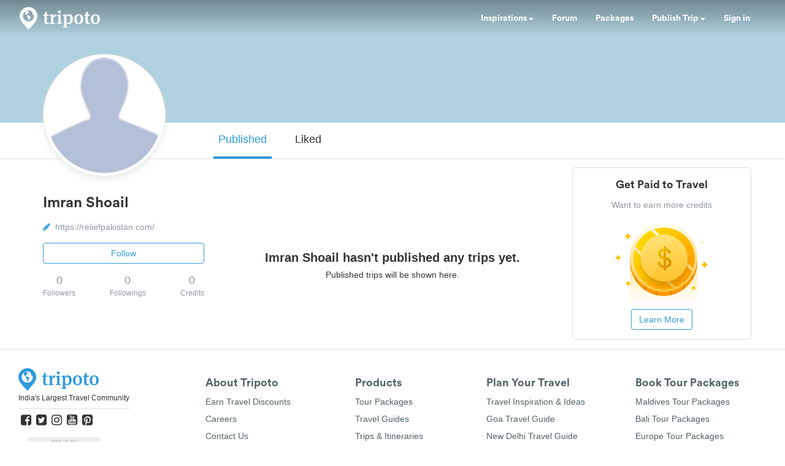

--- FILE ---
content_type: application/javascript; charset=UTF-8
request_url: https://cdn.tripoto.com/assets/chunks/public/7588.fe114e029d0e4e568fc5.min.js
body_size: 17842
content:
(()=>{(self.webpackChunktripoto_frontend=self.webpackChunktripoto_frontend||[]).push([[7588],{80202:k=>{k.exports={icon:{getSVG:function(N){var t=N&&N.strokeColorCode?N.strokeColorCode:"000";return`
				<svg width='12px' height='11px' viewBox='0 0 12 11' version='1.1' xmlns='http://www.w3.org/2000/svg' xmlns:xlink='http://www.w3.org/1999/xlink'>
					<g id='Final' stroke='none' stroke-width='1' fill='none' fill-rule='evenodd' stroke-linecap='round'>
						<g id='close' transform='translate(6.000000, 5.000000) rotate(-315.000000) translate(-6.000000, -5.000000) translate(-2.000000, -3.000000)' stroke='#`+t+`'>
							<path d='M8.34983692,0.915323363 L8.34983692,15.9153234' id='Path-23'>
							</path>
							<path d='M15.8498369,8.41532336 L0.849836915,8.41532336' id='Path-23'>
							</path>
						</g>
					</g>
				</svg>
			`},altText:"Close",width:12,height:11}}},92498:(k,N,t)=>{"use strict";t.d(N,{C:()=>v});var e=t(68699),r=t(89736),o=t(58424),S=t(39869),U=t(51039),s=t.n(U),f=t(72261),I=t.n(f),W=t(10130),_=t(80566),R=t(18635),T=Object.defineProperty,a=Object.defineProperties,n=Object.getOwnPropertyDescriptors,m=Object.getOwnPropertySymbols,y=Object.prototype.hasOwnProperty,i=Object.prototype.propertyIsEnumerable,c=(L,O,A)=>O in L?T(L,O,{enumerable:!0,configurable:!0,writable:!0,value:A}):L[O]=A,g=(L,O)=>{for(var A in O||(O={}))y.call(O,A)&&c(L,A,O[A]);if(m)for(var A of m(O))i.call(O,A)&&c(L,A,O[A]);return L},w=(L,O)=>a(L,n(O)),p=(L,O)=>{var A={};for(var b in L)y.call(L,b)&&O.indexOf(b)<0&&(A[b]=L[b]);if(L!=null&&m)for(var b of m(L))O.indexOf(b)<0&&i.call(L,b)&&(A[b]=L[b]);return A};function D(L){const O=L,{tabs:A,item:b,params:E,loggedInUser:u}=O,d=p(O,["tabs","item","params","loggedInUser"]);return r.createElement(o.rs,null,A.map(l=>r.createElement(o.AW,{key:l.key,path:l.route,exact:l.exact,render:P=>{const M=l.comp;let j=P.match.url;return r.createElement(M,w(g(g(w(g({},l.compProps),{loggedInUser:u}),P),d),{params:E,baseUrl:j,item:b}))}})))}class v extends r.Component{constructor(O){super(O),this.state={item:null,allLoaded:!1},this.loaderEl=r.createRef(),this.fetcherCall=this.fetcherCall.bind(this),this.fetchItem=this.fetchItem.bind(this),this.onEdit=this.onEdit.bind(this)}componentDidMount(){this.fetcherCall()}fetchItem(O){return new Promise((A,b)=>{new this.props.controller().getOne(O,{success:({item:u})=>A({item:this.props.parse(u)}),error:b})})}fetcherCall(){const O=this.props.id,A=this.props.parseParams(O);this.fetchItem(A).then(({item:b})=>{this.setState({item:b,allLoaded:!0})}).catch(b=>{R.log(b),(0,e.C)("Uh Oh! Some Error occurred!"),this.setState({item:{},allLoaded:!0})})}onEdit(O){O&&this.setState({item:O})}render(){const{baseUrl:O,id:A,QuickViewComp:b,listCompLink:E,Buttons:u}=this.props,d=this.props.parseParams(A),l=this.props.showEditBtn!==!1;let P=!1,M=[];if(E&&(P=!0,M.push({key:"list",route:`${E}`,displayText:"< Back",exact:!0})),this.props.DetailsComp&&M.push({key:"details",route:`${O}`,displayText:"Details",exact:!0,compProps:{onEdit:this.onEdit,DetailsComp:this.props.DetailsComp,getFormConfig:this.props.getFormConfig,controller:this.props.controller,prepareData:this.props.prepareData,showEditBtn:l,parse:this.props.parse},comp:_.t}),this.props.getSubDash){P=!0;const j=this.props.getSubDash(O).map(B=>({key:B.key,route:`${O}/${B.key}`,displayText:B.tabText,exact:!0,comp:B.comp}));M=[...M,...j]}return r.createElement(r.Fragment,null,!!u&&this.state.item&&r.createElement("div",{style:{float:"right",marginTop:"30px",marginRight:"30px"}},r.createElement(u,{item:this.state.item})),this.props.title&&r.createElement("h2",null,this.props.title),this.state.item&&b&&r.createElement(b,{item:this.state.item}),!!this.props.filterConfig&&r.createElement(r.Fragment,null,r.createElement(W.x,{config:this.props.filterConfig}),r.createElement("br",null)),!!M&&P&&r.createElement(S.oG,{tabArray:M}),r.createElement("div",null,this.props.subTitle,!!this.state.item&&r.createElement(D,{tabs:M,item:this.state.item,params:d,loggedInUser:this.props.loggedInUser}),!this.state.allLoaded&&r.createElement("div",{className:I()("margin-row-default padding-bottom-default text-center")},r.createElement("i",{ref:this.loaderEl,className:I()("fa fa-circle-o-notch fa-spin fa-3x fa-fw")}))))}}v.propTypes={title:s().string.isRequired,subTitle:s().string.isRequired,ListWrapper:s().func,ListItemComponent:s().func.isRequired,uniqueKeyGenerator:s().func,tabs:s().array,compProps:s().object},v.defaultProps={ListWrapper:({children:L})=>r.createElement(r.Fragment,null,L),compProps:{},uniqueKeyGenerator:L=>L}},80566:(k,N,t)=>{"use strict";t.d(N,{t:()=>n});var e=t(89736);if(t.j==4959)var r=t(68699);var o=t(72261),S=t.n(o),U=t(9133),s=t(18635),f=Object.defineProperty,I=Object.getOwnPropertySymbols,W=Object.prototype.hasOwnProperty,_=Object.prototype.propertyIsEnumerable,R=(m,y,i)=>y in m?f(m,y,{enumerable:!0,configurable:!0,writable:!0,value:i}):m[y]=i,T=(m,y)=>{for(var i in y||(y={}))W.call(y,i)&&R(m,i,y[i]);if(I)for(var i of I(y))_.call(y,i)&&R(m,i,y[i]);return m},a=(m,y)=>{var i={};for(var c in m)W.call(m,c)&&y.indexOf(c)<0&&(i[c]=m[c]);if(m!=null&&I)for(var c of I(m))y.indexOf(c)<0&&_.call(m,c)&&(i[c]=m[c]);return i};function n(m){const y=m,{DetailsComp:i,showEditBtn:c}=y,g=a(y,["DetailsComp","showEditBtn"]),[w,p]=(0,e.useState)(!1),D=()=>p(!0),v=()=>p(!1),L=A=>{s.log(A)},O=(A,b,E,u)=>{const{controller:d,prepareData:l,parse:P}=m;return new d().put(A,{data:l?l(b):b,success:({item:j})=>{const B=P(j);E(B)},error:j=>{const B=(0,U.qU)(j);(0,r.C)(B),u()}})};return e.createElement(e.Fragment,null,c&&e.createElement("button",{onClick:D,className:S()("font-small padding-row-xsmall margin-row-small","padding-col-small border-radius-normal outline-none","background-white-on-hover color-blue","color-blue-on-hover background-white border-blue")},"Edit ",m.entityName),e.createElement(i,T({},g)),!!w&&e.createElement(U.WK,{item:m.item,key:m.id,title:m.title,params:m.params,loggedInUser:m.loggedInUser,onSubmit:O,onCreated:m.onEdit,getFormConfig:m.getFormConfig,onHide:v}))}},9133:(k,N,t)=>{"use strict";t.d(N,{WK:()=>ve,lH:()=>me,ZP:()=>ie,qU:()=>fe});var e=t(89736),r=t(51039),o=t.n(r),S=t(6188),U=t(72261),s=t.n(U),f=t(83082),I=t(36495),W=t(59156),_=t(21910),R=t(35803);const a=h=>e.createElement(S.F2,{name:h.name,render:C=>e.createElement("div",null,h.values?h.values.map((x,F)=>{var K;return e.createElement("div",{key:F},e.createElement(I.R4,{type:"counter",caption:x.name},e.createElement(R.Z,{name:`${h.name}.${x.id}`,className:h.className,min:0,max:x.no_of_rooms,step:1,value:((K=h.value[x.id])==null?void 0:K.quantity)||0,setValue:Q=>{h.value[x.id]={name:x.name,quantity:Q},h.form.setFieldValue(h.name,h.value)},required:!0})))}):"")});var n=t(18635);const y=h=>{let C=h.value,x=[],F=parseInt(h.form.values.min_adult),K=parseInt(h.form.values.max_adult),Q=K-F,q=C.length;if(F>0&&K>0&&K>=F)for(let H=0;H<Q+1;H++)x[H]=[F+H];return n.log(h),e.createElement(S.F2,{name:"pax_details",render:H=>e.createElement("div",null,F&&K&&K>=F?x.map((X,Y)=>e.createElement("div",{className:"row margin-bottom-small",key:Y},e.createElement("div",{className:"col-lg-4 margin-top-xsmall"},F+Y," Adult"),e.createElement("div",{className:"col-lg-4"},e.createElement("span",{className:"font-xs"},"Price*:"),e.createElement(S.gN,{name:`pax_details.${F+Y}`,placeholder:"Total Price",className:h.className,required:!0,value:h.value[F+Y]||"",onChange:ee=>{h.value[F+Y]=ee.target.value,h.form.setFieldValue(h.name,h.value)}})))):"")})};var i=t(230),c=t(91994),g=Object.defineProperty,w=Object.defineProperties,p=Object.getOwnPropertyDescriptors,D=Object.getOwnPropertySymbols,v=Object.prototype.hasOwnProperty,L=Object.prototype.propertyIsEnumerable,O=(h,C,x)=>C in h?g(h,C,{enumerable:!0,configurable:!0,writable:!0,value:x}):h[C]=x,A=(h,C)=>{for(var x in C||(C={}))v.call(C,x)&&O(h,x,C[x]);if(D)for(var x of D(C))L.call(C,x)&&O(h,x,C[x]);return h},b=(h,C)=>w(h,p(C));const u=({field:h,form:C})=>{const[x,F]=(0,e.useState)(!1),K=()=>F(!0),Q=()=>F(!1),q=(0,e.useRef)(null),H=C.values[h.name],X=Y=>{C.setFieldValue(h.name,Y),Q()};return e.createElement(e.Fragment,null,e.createElement("div",{onClick:K,className:s()("display-inline-block pointer vertical-top font-small","padding-row-xsmall padding-col-small border-radius-normal","outline-none margin-bottom-small background-white-on-hover","color-blue color-blue-on-hover background-white border-blue")},H?"Change":"Add"," User"),!!H&&e.createElement("div",{onClick:()=>X(null),className:s()("btn btn-action font-small padding-row-xsmall padding-col-small","border-radius-normal outline-none margin-bottom-small","margin-left-default color-white color-white-on-hover")},"Remove"),x&&e.createElement(i.hq,{onClose:Q,limit:30,scrollingElementRef:q,UserList:Y=>e.createElement(i.kd,b(A({},Y),{forwardedRef:q,onSelected:X}))}),!!H&&e.createElement("div",null,"Current User:",e.createElement("br",null),e.createElement("div",{className:"display-inline-block"},e.createElement(c.Z,{dimensions:"40px",showStats:!1,user:H,userNameSize:"font-small",tag:e.createElement("div",{className:"color-grey font-xs font-helvetica font-weight-normal"},"@",H.handle)}))))};var d=t(44318);class l{create(C){const x=new d.Z;return C.endPoint="api/1.0/Images",x.upload(C)}}class P{create(C,x,F,K){return new l().create({data:C,onProgress:x,success:F,error:K})}}var M=t(53825),j=t(35465),B=t(18635);const z=h=>{const C=(0,e.useRef)(null),x=(H,X,Y)=>{var ee,oe;if(!Y.isValid){alert("File Size Too Large");return}(oe=(ee=C.current)==null?void 0:ee.abort)==null||oe.call(ee),X.setFieldValue(H.name,Y);const _e=new P,Pe=le=>{const re=M.Z.fromModelledData(Y);le>=.98?re.progress=.98:re.progress=le,X.setFieldValue(H.name,re)};C.current=_e.create({document:Y.file},Pe,le=>{C.current=null;const re=M.Z.fromModelledData(Y);re.id=le.data.id,re.progress=1,X.setFieldValue(H.name,re)},le=>{B.log(`${Y.file.name} ${le}`)})},{field:F,form:K}=h,Q=K.values[F.name],q=h.validationRule!=="requiredWithId";return e.createElement(e.Fragment,null,e.createElement(j.Z,{className:s()("display-inline-block pointer vertical-top font-small","padding-row-xsmall padding-col-small border-radius-normal","outline-none background-white-on-hover","color-blue color-blue-on-hover background-white border-blue"),onImageSelected:x.bind(null,F,K),enableMultiple:!1,accept:"image/jpg,image/jpeg,image/png,image/gif"},Q?"Change Image":"Add Image"),q&&!!Q&&e.createElement("div",{onClick:()=>K.setFieldValue(F.name,null),className:s()("btn btn-action font-small padding-row-xsmall padding-col-small","border-radius-normal outline-none","margin-left-default color-white color-white-on-hover")},"Remove"),!!Q&&e.createElement("div",{className:s()("margin-top-small")},e.createElement(me,{img:Q})))};var V=Object.defineProperty,G=Object.defineProperties,J=Object.getOwnPropertyDescriptors,te=Object.getOwnPropertySymbols,ae=Object.prototype.hasOwnProperty,ce=Object.prototype.propertyIsEnumerable,de=(h,C,x)=>C in h?V(h,C,{enumerable:!0,configurable:!0,writable:!0,value:x}):h[C]=x,se=(h,C)=>{for(var x in C||(C={}))ae.call(C,x)&&de(h,x,C[x]);if(te)for(var x of te(C))ce.call(C,x)&&de(h,x,C[x]);return h},ne=(h,C)=>G(h,J(C)),ue=(h,C)=>{var x={};for(var F in h)ae.call(h,F)&&C.indexOf(F)<0&&(x[F]=h[F]);if(h!=null&&te)for(var F of te(h))C.indexOf(F)<0&&ce.call(h,F)&&(x[F]=h[F]);return x};const pe="editor-form",he=({validationRule:h,yupObject:C})=>{switch(h){case"hasId":return C.object().nullable(!0).shape({id:C.number().required("The image is still uploading")});case"requiredWithId":return C.object().nullable(!0).required("* Field is mandatory").shape({id:C.number().required("The image is still uploading")})}},fe=h=>{let C="Some Error Occurred!";return typeof h=="string"?C=h:h&&Object.keys(h).length&&(C=Object.keys(h).reduce((x,F,K)=>(x.push(`${F}: ${h[F]}`),x),[])),C};function ie(h){return e.createElement(f.Z,{fields:h.fields,name:pe,handleSubmit:h.onSubmit,LabelWrapper:I.ub,InputGroupWrapper:I.R4,CustomField:C=>e.createElement(ge,se({},C)),getCustomValidations:he,className:s()("margin-bottom-default package-form")})}ie.propTypes={fields:o().arrayOf(o().object).isRequired,onSubmit:o().func.isRequired};function ge(h){const{name:C,type:x}=h;return e.createElement(S.gN,{name:C},({field:F,form:K})=>{switch(x){case"custom-add-image":return e.createElement(z,ne(se({},h),{field:F,form:K}));case"custom-add-user":return e.createElement(u,ne(se({},h),{field:F,form:K}));case"custom-items-counter":return e.createElement(a,ne(se({},h),{field:F,form:K}));case"custom-room-pax":return e.createElement(y,ne(se({},h),{field:F,form:K}));default:return null}})}function me({img:h}){const x=100-Math.floor((h.progress||0)*100)+"%";return e.createElement("div",{className:s()("relative display-inline-block"),style:{height:"125px"}},h.progress<1&&e.createElement("div",{className:"height-100 absolute top-0 right-0 background-white opacity-half",style:{width:x}}),e.createElement(W.Z,{className:s()("display-inline-block max-fit"),noImageStyling:!0,defaultHeight:"initial",image:h}))}const Ee=({item:h,onCreated:C,params:x,parentItem:F,getFormConfig:K,onSubmit:Q})=>{const q=(0,e.useMemo)(()=>K(h,x,!0,F),[h]),H=(X,Y,ee)=>{Q(h.id,X,oe=>{C(oe),Y()},ee)};return e.createElement(ie,{onSubmit:H,fields:q})},ve=h=>{var C=h,{item:x,title:F,params:K,parentItem:Q,onSubmit:q,getFormConfig:H,AdditionalComp:X}=C,Y=ue(C,["item","title","params","parentItem","onSubmit","getFormConfig","AdditionalComp"]);return e.createElement(_.O,ne(se({hideOnCreated:!0},Y),{title:F&&`Edit ${F}`,render:ee=>e.createElement(e.Fragment,null,e.createElement(Ee,se({},{item:x,onCreated:ee,params:K,parentItem:Q,onSubmit:q,getFormConfig:H})),X&&e.createElement(X,se({},{item:x})))}))}},87781:(k,N,t)=>{"use strict";t.d(N,{G:()=>E,m:()=>u});var e=t(68699),r=t(89736);if(t.j==4959)var o=t(64190);var S=t(51039),U=t.n(S),s=t(72261),f=t.n(s),I=t(1523),W=t(96073),_=t(39869),R=t(21910),T=t(9133),a=t(10130),n=t(18635),m=Object.defineProperty,y=Object.defineProperties,i=Object.getOwnPropertyDescriptors,c=Object.getOwnPropertySymbols,g=Object.prototype.hasOwnProperty,w=Object.prototype.propertyIsEnumerable,p=(d,l,P)=>l in d?m(d,l,{enumerable:!0,configurable:!0,writable:!0,value:P}):d[l]=P,D=(d,l)=>{for(var P in l||(l={}))g.call(l,P)&&p(d,P,l[P]);if(c)for(var P of c(l))w.call(l,P)&&p(d,P,l[P]);return d},v=(d,l)=>y(d,i(l)),L=(d,l)=>{var P={};for(var M in d)g.call(d,M)&&l.indexOf(M)<0&&(P[M]=d[M]);if(d!=null&&c)for(var M of c(d))l.indexOf(M)<0&&w.call(d,M)&&(P[M]=d[M]);return P};const O=d=>d&&I.parse(d==null?void 0:d.search,!0).query;function A({params:d,onCreated:l,parentItem:P,getFormConfig:M,onSubmit:j}){const B=(0,r.useMemo)(()=>M({},d,!1,P),[d]),Z=(z,V,G)=>{j(z,J=>{l(J),V()},G)};return r.createElement(T.ZP,D({},{onSubmit:Z,fields:B}))}function b(d){var l=d,{title:P,loggedInUser:M,params:j,parentItem:B,onSubmit:Z,getFormConfig:z}=l,V=L(l,["title","loggedInUser","params","parentItem","onSubmit","getFormConfig"]);return r.createElement(R.O,v(D({},V),{title:P&&`Add ${P}`,hideOnCreated:!0,render:G=>r.createElement(A,D({},{loggedInUser:M,onCreated:G,params:j,onSubmit:Z,parentItem:B,getFormConfig:z}))}))}class E extends r.Component{constructor(l){super(l),this.state={list:[],allLoaded:!1,creatorPopupOpened:!1,itemInEdit:null,autoCloseCreatorPopupOnSave:!0,showFilters:!1},this.loaderEl=r.createRef(),this.openCreatorPopup=this.toggleCreatorPopup.bind(this,!0),this.closeCreatorPopup=this.toggleCreatorPopup.bind(this,!1),this.openEditorPopup=this.toggleEditorPopup.bind(this),this.closeEditorPopup=this.toggleEditorPopup.bind(this,null),this.deleteItem=this.deleteItem.bind(this),this.toggleCheckbox=this.toggleCheckbox.bind(this),this.addNewlyCreated=this.addNewlyCreated.bind(this),this.onEdit=this.onEdit.bind(this),this.createItem=this.createItem.bind(this),this.editItem=this.editItem.bind(this),this.fetcherCall=this.fetcherCall.bind(this),this.fetchData=this.fetchData.bind(this),this.bindScrollListener=this.bindScrollListener.bind(this),this.resetEditorPopup=this.resetEditorPopup.bind(this),this.showFilters=this.showFilters.bind(this),this.hideFilters=this.hideFilters.bind(this)}componentDidMount(){this.bindScrollListener(),this.props.isRouteLess&&(this.isFetching=!0,this.fetcherCall(!0))}componentDidUpdate(l,P){l.location!==this.props.location&&!this.isFetching?(this.isFetching=!0,this.fetcherCall(!0)):(this.scrollListener.remove(),this.bindScrollListener()),$(function(){$('[data-toggle="tooltip"]').tooltip()})}componentWillUnmount(){this.scrollListener.remove()}toggleCreatorPopup(l=!0){this.setState({creatorPopupOpened:l})}resetEditorPopup(l){this.closeEditorPopup(),setTimeout(()=>this.openEditorPopup(l),200)}toggleEditorPopup(l){this.setState({itemInEdit:l})}deleteItem(l){if(!window.confirm("Sure?"))return;const{controller:P,parse:M}=this.props;return new P().delete(l.id,{success:({item:B})=>{B=M(B),this.setState(({list:Z})=>(Object.assign(Z.find(z=>B.id===z.id),B),{list:Z}))},error:B=>{const Z=(0,T.qU)(B);(0,e.C)(Z)}})}toggleCheckbox(l){this.setState({autoCloseCreatorPopupOnSave:!l.target.checked})}addNewlyCreated(l){this.setState(({list:P})=>({list:this.props.addToBottom?[...P,l]:[l,...P]}))}editItem(l,P,M,j){const{controller:B,prepareData:Z,parse:z}=this.props;return new B().put(l,{data:Z?Z(P):P,success:({item:G})=>{const J=z(G);M(J)},error:G=>{const J=(0,T.qU)(G);(0,e.C)(J),j()}})}onEdit(l){l&&this.setState(({list:P})=>(Object.assign(P.find(M=>l.id===M.id),l),{list:P}))}createItem(l,P,M){new this.props.controller().post({data:this.props.prepareData?this.props.prepareData(l):l,success:({item:B})=>P(this.props.parse(B)),error:B=>{const Z=(0,T.qU)(B);(0,e.C)(Z),M()}})}fetchData(l){var P;(P=this.cancelLastReq)==null||P.call(this);let M=!1,j=localStorage.getItem("is_dummy_data"),Z=document.URL.match(/[^/]*/g),z=localStorage.getItem("url_path");if(j&&j=="true"&&Z.includes(z)){let V=localStorage.getItem("dummy_data"),G=JSON.parse(V);return new Promise((J,te)=>{J({dataList:this.props.parseList(G),allLoaded:G.length<this.props.pageSize})})}return new Promise((V,G)=>{const J=new this.props.controller;let te=null;te=J.get({data:l,success:({items:ae})=>{V(M?{cancelled:M}:{dataList:this.props.parseList(ae),allLoaded:ae.length<this.props.pageSize})},error:ae=>{M?V({cancelled:M}):G(ae)}}),this.cancelLastReq=()=>{M=!0;try{te.abort()}catch(ae){}}})}fetcherCall(l=!0){const P=()=>{const M=O(this.props.location),j=v(D(D({},M),this.props.params),{offset:this.state.list.length,limit:this.props.pageSize});this.fetchData(j).then(({dataList:B,allLoaded:Z,cancelled:z})=>{z||(this.isFetching=!1,this.setState(({list:V})=>({list:[...V,...B],allLoaded:Z})))}).catch(B=>{n.log(B),(0,e.C)("Uh Oh! Some Error occurred!"),this.isFetching=!1,this.setState({allLoaded:!0})})};l?this.setState({allLoaded:!1,list:[]},P):P()}bindScrollListener(){if(this.loaderEl&&this.loaderEl.current){const l=()=>{this.isFetching||(this.isFetching=!0,this.fetcherCall(!1))};this.scrollListener=(0,W.Z)(this.loaderEl.current,l,{offset:300}),this.scrollListener.call()}}showFilters(){this.setState({showFilters:!0})}hideFilters(){this.setState({showFilters:!1})}render(){const{ListWrapper:l,ListItemComponent:P,Buttons:M,compProps:j,uniqueKeyGenerator:B,loggedInUser:Z,getFormConfig:z}=this.props;return r.createElement(r.Fragment,null,!!M&&r.createElement("div",{style:{float:"right",marginTop:"30px",marginRight:"30px"}},r.createElement(M,null)),this.props.title&&r.createElement(r.Fragment,null,r.createElement("h2",null,this.props.title),r.createElement("br",null)),!!b&&!!z&&!this.props.disableCreate&&r.createElement(r.Fragment,null,r.createElement("button",{onClick:this.openCreatorPopup,className:f()("font-small padding-row-xsmall padding-col-small outline-none","border-radius-normal border-blue color-blue background-white","background-white-on-hover color-blue-on-hover")},"Create New ",this.props.entityName)),!!this.props.filterConfig&&!this.props.isMobile&&r.createElement(r.Fragment,null,r.createElement(a.x,{config:this.props.filterConfig}),r.createElement("br",null)),this.props.isMobile&&r.createElement("div",{className:"margin-bottom-default"},r.createElement("button",{className:"btn color-white background-blue color-white-on-hover",onClick:this.showFilters},"Filters"),this.state.showFilters&&r.createElement(R.O,{hideOnCreated:!1,isMobile:!0,title:"Filters",onHide:this.hideFilters,render:V=>r.createElement(r.Fragment,null,r.createElement(a.x,{config:this.props.filterConfig}))})),!!this.props.tabs&&r.createElement(_.$X,{tabArray:this.props.tabs}),r.createElement("div",{className:f()("relative")},this.props.subTitle,r.createElement("div",{className:"table-responsive margin-top-default"},r.createElement(l,v(D({},this.props),{items:this.state.list}),this.state.list.map((V,G)=>{const J=B(V,G);return r.createElement(P,D({},v(D(D({data:V,index:G,key:J},this.props),j),{onEdit:this.resetEditorPopup.bind(this,V),onDelete:this.deleteItem.bind(this,V)})))})),!this.state.list.length&&this.state.allLoaded&&r.createElement("p",{className:"text-center"},"No Data Found")),!this.state.allLoaded&&r.createElement("div",{className:f()("margin-row-default padding-bottom-default text-center")},r.createElement("i",{ref:this.loaderEl,className:f()("fa fa-circle-o-notch fa-spin fa-3x fa-fw")})),!!this.state.itemInEdit&&r.createElement(T.WK,{item:this.state.itemInEdit,title:this.props.entityName,params:this.props.params,parentItem:this.props.item,loggedInUser:this.props.loggedInUser,onSubmit:this.editItem,onCreated:this.onEdit,getFormConfig:this.props.getFormConfig,onHide:this.closeEditorPopup,AdditionalComp:this.props.AdditionalComp,isMobile:this.props.isMobile}),this.state.creatorPopupOpened&&!!b&&r.createElement(b,{title:this.props.entityName,params:this.props.params,parentItem:this.props.item,loggedInUser:Z,onHide:this.closeCreatorPopup,onSubmit:this.createItem,onCreated:this.addNewlyCreated,getFormConfig:this.props.getFormConfig,hideOnCreated:this.state.autoCloseCreatorPopupOnSave})))}}E.propTypes={fetchData:U().func,entityName:U().string.isRequired,subTitle:U().string,ListWrapper:U().func,ListItemComponent:U().func.isRequired,uniqueKeyGenerator:U().func,tabs:U().array,compProps:U().object},E.defaultProps={ListWrapper:({children:d})=>r.createElement(r.Fragment,null,d),compProps:{},uniqueKeyGenerator:(d,l)=>l};function u(d){return r.createElement(o.rU,{to:d.link,exact:!0,className:f()("vertical-top font-small padding-row-xsmall","padding-col-small border-radius-normal outline-none","margin-bottom-small background-white-on-hover color-blue","color-blue-on-hover background-white border-blue")},"Edit")}},26131:(k,N,t)=>{"use strict";t.d(N,{S:()=>T});var e=t(89736);if(t.j==4959)var r=t(58424);var o=Object.defineProperty,S=Object.defineProperties,U=Object.getOwnPropertyDescriptors,s=Object.getOwnPropertySymbols,f=Object.prototype.hasOwnProperty,I=Object.prototype.propertyIsEnumerable,W=(a,n,m)=>n in a?o(a,n,{enumerable:!0,configurable:!0,writable:!0,value:m}):a[n]=m,_=(a,n)=>{for(var m in n||(n={}))f.call(n,m)&&W(a,m,n[m]);if(s)for(var m of s(n))I.call(n,m)&&W(a,m,n[m]);return a},R=(a,n)=>S(a,U(n));function T(a){const n=a.baseUrl,m=a.listComp?n:null,y=[];return a.listComp&&y.push({key:"list",route:n,exact:!0,comp:a.listComp}),a.detailsComp&&y.push({key:"details",route:`${n}/:id`,exact:!1,comp:a.detailsComp}),e.createElement(r.rs,null,y.map(i=>e.createElement(r.AW,{key:i.key,path:i.route,exact:i.exact,render:c=>{const g=i.comp,w=c.match.params.id,p=c.match.url;return e.createElement(g,R(_({listCompLink:m,loggedInUser:a.loggedInUser,isMobile:a.isMobile},c),{baseUrl:p,id:w}))}})))}},10130:(k,N,t)=>{"use strict";t.d(N,{x:()=>E});var e=t(89736),r=t(58424),o=t(90966),S=t(37056),U=t(83082),s=t(36495),f=t(51039),I=t.n(f),W=t(1523),_=t(72261),R=t.n(_),T=Object.defineProperty,a=Object.getOwnPropertySymbols,n=Object.prototype.hasOwnProperty,m=Object.prototype.propertyIsEnumerable,y=(u,d,l)=>d in u?T(u,d,{enumerable:!0,configurable:!0,writable:!0,value:l}):u[d]=l,i=(u,d)=>{for(var l in d||(d={}))n.call(d,l)&&y(u,l,d[l]);if(a)for(var l of a(d))m.call(d,l)&&y(u,l,d[l]);return u};const c=u=>u&&W.parse(u==null?void 0:u.search,!0).query;function g({type:u,name:d,caption:l,component:P,children:M}){const j=V=>V==="checkbox"?e.createElement("div",{className:"font-bold margin-bottom-small"},l):null;let B="margin-bottom-none padding-bottom-xsmall padding-top-xsmall display-inline-block margin-left-default margin-top-sm width-200",Z="";["radio","counter"].indexOf(u)!==-1&&(B="margin-top-small margin-bottom-small color-dark-grey"),["checkbox","bool"].indexOf(u)===-1&&(Z+="has-float-label color-grey");const z=e.createElement(e.Fragment,null,[u,P].indexOf("select")!==-1&&e.createElement("i",{className:"fa fa-caret-down absolute top-0 right-0 font-lg padding-row-small margin-col-default color-dark disable-click margin-row-xsmall"}));return e.createElement("div",{className:"form-group font-weight-normal "+B},e.createElement("div",{className:Z},u&&j(u),P&&j(P),M,z))}const w=(u,{reset:d})=>e.createElement("button",{type:"reset",style:{borderRadius:"15px"},className:"btn btn-sm btn-default margin-left-default",onClick:()=>{d(),u()}},"Clear filters \xD7"),p=()=>e.createElement("button",{type:"submit",className:"margin-auto btn btn-primary form-group font-weight-normal margin-bottom-none padding-bottom-xsmall padding-top-xsmall display-inline-block margin-left-default margin-top-sm"},"Search ",e.createElement("i",{className:"fa fa-search"})),D=(u,d)=>(Object.values(u).forEach(l=>{l.value=d[l.name]||l.default_value||""}),o.Z.parseDefaultFields(u)),v=u=>{const d=(0,r.TH)(),l=(0,e.useMemo)(()=>c(d),[d]),[P,M]=(0,e.useState)(D(u,l));return(0,e.useEffect)(()=>{M(D(u,l))},[u,d]),P},L=()=>{const u=(0,r.k6)(),d=(0,r.TH)(),l=c(d);return(M={})=>{const j=i(i({},l),M);u.push({pathname:d.pathname,search:`?${(0,S.flattenObj)(j)}`})}},O=({validationRule:u,yupObject:d})=>{switch(u){case"emailNonRequired":return d.string().email("* Email format is incorrect")}};function A(u,d){return u.reduce((l,P)=>(l[P.name]=P.value,l),{})}const b=u=>{Object.values(u).forEach(d=>{d.default_value=d.value})};function E({config:u}){const d=v(u),l=L();(0,e.useEffect)(()=>{l(A(d,u))},[]);const P=()=>l(Object.keys(u).reduce((M,j)=>(M[j]=u[j].default_value||void 0,M),{}));return e.createElement("div",{style:{marginLeft:"-15px"}},e.createElement(U.Z,{enableReinitialize:!0,fields:d,handleSubmit:M=>l(M),LabelWrapper:s.ub,InputGroupWrapper:g,name:"search-filters",SubmitButtonComponent:p,ResetButtonComponent:w.bind(null,P),getCustomValidations:O,className:R()("package-form")}))}E.propTypes={applyFilters:I().func,config:I().object}},21910:(k,N,t)=>{"use strict";t.d(N,{O:()=>i});var e=t(89736),r=t(72261),o=t.n(r),S=Object.getOwnPropertySymbols,U=Object.prototype.hasOwnProperty,s=Object.prototype.propertyIsEnumerable,f=(c,g)=>{var w={};for(var p in c)U.call(c,p)&&g.indexOf(p)<0&&(w[p]=c[p]);if(c!=null&&S)for(var p of S(c))g.indexOf(p)<0&&s.call(c,p)&&(w[p]=c[p]);return w};const I=t(9022),W=t(80202).icon,_=550,R=420,T=768,a="dash-editor-preferred-width";let n;(function(){let c=_;try{c=localStorage.getItem(a)||c,c=parseInt(c)}catch(w){c=_}const g=w=>{try{localStorage.setItem(a,w),c=w}catch(p){}};n=()=>{const[w,p]=(0,e.useState)(c);return{width:w,changeWidth:v=>{let L;v?L=Math.min(100+w,T):L=Math.max(w-100,R),g(L),p(L)}}}})();function m({title:c,increaseWidth:g,decreaseWidth:w,isMobile:p}){return e.createElement("div",{className:o()("navbar font-circular navbar-default nav-parent border-none")},e.createElement("div",{className:o()("container-fluid")},e.createElement("div",{className:o()("navbar-header width-100")},!!c&&e.createElement("div",{className:o()("display-inline-block padding-default color-white","font-xxlg line-height-30")},c),!p&&e.createElement("ul",{className:o()("nav navbar-nav navbar-right margin-right-none")},e.createElement("li",{className:o()("dropdown hover-dropdown")},e.createElement("a",{className:o()("dropdown-toggle"),title:"options","data-toggle":"dropdown",role:"button","aria-expanded":"false"},e.createElement("i",{className:o()("fa fa-ellipsis-h font-lg color-white line-height-14","vertical-sub")})),e.createElement("ul",{className:o()("dropdown-menu dropdown-left")},e.createElement("li",{onClick:g},e.createElement("a",{className:o()("pointer")},"Wider")),e.createElement("li",{onClick:w},e.createElement("a",{className:o()("pointer")},"Thinner"))))))))}function y({collapseType:c="collapse",children:g,onHide:w,title:p,collapserRef:D,isMobile:v}){const{width:L,changeWidth:O}=n(),[A,b]=(0,e.useState)(!0),[E,u]=(0,e.useState)(!1),d=(0,e.useRef)(null),l=()=>{b(!0),setTimeout(w,400)};(0,e.useEffect)(()=>(D.current=l,E?requestAnimationFrame(()=>b(!1)):u(!0),()=>{D.current=null}),[E]);const P=["close","cancel"].includes(c);return e.createElement("div",{ref:d,className:o()("affix top-0 height-100 border-left-grey z-index-1","transition-all-fast"),style:v?{width:"100%",right:A?`-${L}px`:0}:{width:`${L}px`,right:A?`-${L}px`:0}},e.createElement(m,{title:p,increaseWidth:O.bind(null,!0),decreaseWidth:O.bind(null,!1),isMobile:v}),e.createElement("div",{onClick:l,title:c,className:o()("absolute top-0 left-0 background-white padding-small","box-shadow-card pointer"),style:{width:"34px",height:"34px",borderRadius:"50%",lineHeight:0,transform:"translate(-50%, 13px)"}},P?e.createElement(I,{sprite:W,textColorCode:"2f9bdb",height:12,width:12,style:{margin:"3px"}}):e.createElement("i",{className:o()("fa fa-angle-double-right color-blue font-lg margin-col-xsmall")})),e.createElement("div",{className:o()("background-white overflow-y-scroll padding-col-default"),style:{height:"calc(100% - 60px)"}},g))}function i(c){var g=c,{onHide:w,onCreated:p,hideOnCreated:D,render:v,title:L}=g,O=f(g,["onHide","onCreated","hideOnCreated","render","title"]);const A=(0,e.useRef)(null),b=(...E)=>{var u;D&&((u=A.current)==null||u.call(A)),p(...E)};return v?e.createElement(y,{collapserRef:A,hideOnCreated:D,collapseType:"cancel",onHide:w,title:L,isMobile:O.isMobile},v(b)):null}},39869:(k,N,t)=>{"use strict";t.d(N,{$X:()=>y,oG:()=>m});var e=t(89736);if(t.j==4959)var r=t(58424);if(t.j==4959)var o=t(64190);var S=t(37056),U=t(1523),s=Object.defineProperty,f=Object.getOwnPropertySymbols,I=Object.prototype.hasOwnProperty,W=Object.prototype.propertyIsEnumerable,_=(i,c,g)=>c in i?s(i,c,{enumerable:!0,configurable:!0,writable:!0,value:g}):i[c]=g,R=(i,c)=>{for(var g in c||(c={}))I.call(c,g)&&_(i,g,c[g]);if(f)for(var g of f(c))W.call(c,g)&&_(i,g,c[g]);return i};const T=i=>i&&U.parse(i==null?void 0:i.search,!0).query,a=()=>{const i=(0,r.k6)(),c=(0,r.TH)(),g=T(c);return(p={})=>{const D=R(R({},g),p);i.push({pathname:c.pathname,search:`?${(0,S.flattenObj)(D)}`})}};function n({tabArray:i,ItemComponent:c}){return!!i.length&&e.createElement("div",{id:"tab-component",className:"row margin-top-none background-white transition-all-fast "},e.createElement("div",{style:{height:"55px"}},e.createElement("div",{id:"navbar-scroller",style:{scrollBehavior:"smooth"},className:"nav nav-tabs margin-auto horizontal-tabs margin-bottom-none-xs hide-scroll"},i.map(g=>e.createElement("li",{style:{flexShrink:0},className:"border-none display-inline-block font-med noselect "+(g.disabled?"disable-click":"pointer"),key:g.key,"data-tab-id":g.key},e.createElement(c,{tab:g},g.displayText))))))}function m({tabArray:i}){const c=({tab:g,children:w})=>e.createElement(o.OL,{to:g.route,exact:g.exact,className:"padding-col-default noselect padding-row-default disable-select font-circular color-grey",activeClassName:"color-blue"},w);return e.createElement(n,{tabArray:i,ItemComponent:c})}function y({tabArray:i}){const c=a(),g=({tab:w,children:p})=>w!=null&&w.link?e.createElement(o.rU,{className:"padding-col-default noselect padding-row-default disable-select font-circular"+(w.isSelected?" color-blue ":" color-grey "),to:`/dashboards${w.link}`},p):w!=null&&w.externalLink?e.createElement("a",{className:"padding-col-default noselect padding-row-default disable-select font-circular"+(w.isSelected?" color-blue ":" color-grey "),href:w.externalLink},p):e.createElement("a",{className:"padding-col-default noselect padding-row-default disable-select font-circular"+(w.isSelected?" color-blue ":" color-grey "),onClick:()=>c(w.filter)},p);return e.createElement(n,{tabArray:i,ItemComponent:g})}},230:(k,N,t)=>{"use strict";t.d(N,{hq:()=>O,kd:()=>A});var e=t(89736),r=t(93592),o=t(51039),S=t.n(o),U=t(96073),s=t(91994),f=t(44318);class I{constructor(E=PYTHON_API_VERSION){this.apiVersion=E}search(E){const u=new f.Z;return E.baseurl=u.PYTHON_API_URL,E.endPoint=`${this.apiVersion}/admin/user-search`,u.get(E)}}var W=t(83658),_=t(37056),R=Object.defineProperty,T=Object.getOwnPropertySymbols,a=Object.prototype.hasOwnProperty,n=Object.prototype.propertyIsEnumerable,m=(b,E,u)=>E in b?R(b,E,{enumerable:!0,configurable:!0,writable:!0,value:u}):b[E]=u,y=(b,E)=>{for(var u in E||(E={}))a.call(E,u)&&m(b,u,E[u]);if(T)for(var u of T(E))n.call(E,u)&&m(b,u,E[u]);return b},i=(b,E)=>{var u={};for(var d in b)a.call(b,d)&&E.indexOf(d)<0&&(u[d]=b[d]);if(b!=null&&T)for(var d of T(b))E.indexOf(d)<0&&n.call(b,d)&&(u[d]=b[d]);return u};const c=t(1523),g=10,w=({keywords:b="",offset:E=0,limit:u=g}={})=>new Promise((d,l)=>{new I().search({data:{offset:E,limit:u,keywords:b},success:d,error:l})}),p=b=>c.parse(b.search,!0).query.keywords;function D({userList:b,loaderEl:E}){return e.createElement("div",{className:"row"},b.map(u=>e.createElement("div",{className:"margin-default",key:u.userId},e.createElement(s.Z,{tag:e.createElement("div",{className:"color-grey font-xs font-helvetica font-weight-normal"},"@",u.handle),user:u,showStats:!1,dimensions:"40px",userNameSize:"font-small"}))),e.createElement("div",{className:"col-xs-12"},E))}function v(b){const E=p(b.location);return React.createElement(L,{initialKeywords:E})}class L extends e.Component{constructor(E){super(E),this.state={userList:[],allLoaded:!1,keywords:E.initialKeywords},this.limit=E.limit||g,this.offset=0,this.loadingEntries=!1,this.loaderEl=(0,e.createRef)(),this.onUpdate=this.onUpdate.bind(this),this.onResponseReceived=this.onResponseReceived.bind(this),this.fetchFilteredUsers=this.fetchFilteredUsers.bind(this),this.readyToFetchFresh=this.readyToFetchFresh.bind(this),this.onFilterApply=this.onFilterApply.bind(this),this.clearOldListeners=()=>{}}componentDidMount(){this.onFilterApply(),this.onUpdate()}componentDidUpdate(){this.onUpdate()}componentWillUnmount(){this.clearOldListeners()}onUpdate(){if(this.clearOldListeners(),this.loaderEl.current){const E=this.props.scrollingElementRef&&this.props.scrollingElementRef.current,u=()=>{this.loadingEntries||(this.loadingEntries=!0,this.fetchFilteredUsers({offset:this.offset,limit:this.limit}).then(this.onResponseReceived))},d=(0,U.Z)(this.loaderEl.current,u,{offset:300,scrollParent:E});this.clearOldListeners=()=>d.remove()}}onResponseReceived({users:E},u=!1){this.loadingEntries=!1,this.offset+=E.length;const d=W.ZP.parseList(E);this.setState(l=>({userList:[...u?[]:l.userList,...d],allLoaded:E.length<this.limit}))}fetchFilteredUsers(E){return w(y({keywords:this.state.keywords},E))}readyToFetchFresh(){this.loadingEntries=!0,this.offset=0,(this.state.allLoaded||this.state.userList.length)&&this.setState({allLoaded:!1,userList:[]})}onFilterApply(){this.readyToFetchFresh(),this.fetchFilteredUsers({offset:0,limit:this.limit}).then(E=>this.onResponseReceived(E,!0)).catch(()=>{})}render(){const{UserList:E}=this.props;return e.createElement(e.Fragment,null,e.createElement("h1",null,"Search users"),e.createElement("div",{className:"row"},e.createElement("div",{className:"col-lg-6 margin-top-small"},e.createElement("label",{htmlFor:"filter-value"},"Filter value:"),e.createElement("div",{className:"input-group"},e.createElement("input",{type:"text",className:"form-control",placeholder:"Add filter value...",id:"filter-value",value:this.state.keywords,onChange:u=>this.setState({keywords:u.target.value})}),e.createElement("span",{className:"input-group-btn"},e.createElement("div",{onClick:this.onFilterApply,className:"btn btn-default",title:"Apply"},"Search"))))),e.createElement(E,{userList:this.state.userList,loaderEl:!this.state.allLoaded&&e.createElement("div",{className:"margin-bottom-default padding-bottom-default text-center"},e.createElement("i",{ref:this.loaderEl,id:"entries-loader",className:"fa fa-circle-o-notch fa-spin fa-3x fa-fw"}))}))}}L.propTypes={UserList:S().func,scrollingElementRef:S().any,initialKeywords:S().string,limit:S().number},L.defaultProps={UserList:D};class O extends e.Component{constructor(E){super(E);const u="portalled-user-search",d=document.getElementById("modals");let l=document.getElementById(u);l||(l=document.createElement("div"),l.id=u,d.appendChild(l)),this.container=l,this.renderUserSearch=this.renderUserSearch.bind(this)}componentDidMount(){(0,_.disableBodyScroll)()}componentWillUnmount(){(0,_.enableBodyScroll)()}renderUserSearch(){const E=this.props,{onClose:u}=E,d=i(E,["onClose"]);return e.createElement("div",{className:"affix top-0 left-0 width-100 height-100 z-index-1 background-white padding-col-default"},e.createElement(L,y({},d)),e.createElement("button",{onClick:u,type:"button",className:"absolute top-0 right-0 color-dark margin-default border-none background-white"},e.createElement("i",{className:"fa fa-times"})," Close"))}render(){return r.createPortal(this.renderUserSearch(),this.container)}}function A({onSelected:b,userList:E,forwardedRef:u,loaderEl:d}){return e.createElement("div",{ref:u,className:"row margin-top-default",style:{height:"calc(100% - 160px)",overflow:"scroll"}},E.map(l=>e.createElement("div",{key:l.userId,onClick:()=>b(l),className:"col-md-4 background-lightgrey-on-hover pointer margin-row-small"},e.createElement(s.Z,{tag:e.createElement("div",{className:"color-grey font-xs font-helvetica font-weight-normal"},"@",l.handle),skipAnchor:!0,user:l,showStats:!1,dimensions:"40px",userNameSize:"font-small"}))),e.createElement("div",{className:"col-xs-12"},d))}},44918:(k,N,t)=>{"use strict";t.d(N,{Z:()=>S});var e=t(71778),r=t(81081),o=t.n(r);class S{constructor(s,f="2.0",I=""){this.urlChunk=s,this.apiVersion=f,this.urlSubDashChunk=I}_makeUrl(s=null){let f=[this.apiVersion,"admin",this.urlChunk];return s&&f.push(s),this.urlSubDashChunk&&(r(s),f.push(this.urlSubDashChunk)),f.join("/")}get(s){const f=new e.Z;return s.baseurl=f.PYTHON_API_URL,s.endPoint=this._makeUrl(),f.get(s)}getOne({id:s},f){const I=new e.Z;return f.baseurl=I.PYTHON_API_URL,f.endPoint=this._makeUrl(s),I.get(f)}post(s){const f=new e.Z;return s.baseurl=f.PYTHON_API_URL,s.endPoint=this._makeUrl(),f.post(s)}put(s,f){const I=new e.Z;return f.baseurl=I.PYTHON_API_URL,f.endPoint=this._makeUrl(s),I.put(f)}delete(s,f){const I=new e.Z;return f.baseurl=I.PYTHON_API_URL,f.endPoint=this._makeUrl(s),I.delete(f)}}},71778:(k,N,t)=>{"use strict";t.d(N,{Z:()=>r});var e=t(24701);class r extends(t.j==4959?e.Z:null){constructor(){super()}}},86833:(k,N,t)=>{"use strict";t.d(N,{Uq:()=>o,fJ:()=>W});var e=t(62290),r=t.n(e);const o=_=>(_.indexOf(FULL_BASE_URL)||(_=_.substr(FULL_BASE_URL.length-1)),_),S=/^(\/trip\/[^\/\.]+)(\/(media|photos)(\/[^\/\.]*)?)$/,U=/^(\/[^\/\.]+\/(trips|photoblogs)\/[^\/\.]+)(\/(media)(\/[^\/\.]*)?)$/,s=/^(\/tour-packages\/[^\/\.]+(\/[^\/\.]+)?)$/,f=/^(\/[^\/\.]+\/tour-packages(\/[^\/\.]+)?)$/,I=_=>{_=o(_);let R=_,T="";switch(!0){case U.test(_):{const a=_.match(U);R=a[1],T=a[2];break}case S.test(_):{const a=_.match(S);R=a[1],T=a[2];break}default:break}return{parsedUrl:R,extra:T}},W=(_=3)=>{let R=r()().format("YYYY-MM");return`?start_date=${r()().subtract(_,"months").startOf("month").format("YYYY-MM")}&end_date=${R}`}},79055:k=>{let N=t=>{let e,r;if(t=parseInt(t),isNaN(t))return null;t<0&&(e=!0,t=Math.abs(t));let o=t/1e3;return o<10?e?Math.abs(t)*-1:t:(o<1e3?r=Math.round(o*10)/10+"k":r=Math.round(o/1e3*10)/10+"m",e?"-"+r:r)};k.exports=N},56125:(k,N,t)=>{"use strict";t.d(N,{ZP:()=>_,vy:()=>R});var e=t(83658),r=t(53825);if(!/^(6041|9987)$/.test(t.j))var o=t(3795);var S=t(62290),U=t.n(S);const s=t(79055),f={VIDEO:"video",IMAGE:"image"},I={BANNER:"banner",TRIP_CARD:"trip_card",USER_LIST:"user_list"},W={FEATURED:"featured",TRENDING:"trending"};class _{constructor(a={}){if(Object.keys(a).length){this.isWishlisted=a.is_wishlisted||!1,this.bookable=a.bookable||0,this.spotDocuments=this.parseSpotDocument(a.spot_documents),this.counts={wishlists:a.counts&&s(a.counts.wishlists)||0,spotDocuments:a.counts&&a.counts.spot_documents||0,comments:a.counts&&a.counts.comments||0,view:a.counts&&s(a.counts.view)||0},this.title=a.title||"",this.sharing=a.sharing;const n=a.average_size_ratio||.5625;this.averageSizeRatio=1/Math.min(n,1.2),this.slug=a.slug,this.fullUrl=this.getFullUrl(a.associations,a.slug),this.author=new e.ZP(a.author),this.createDate=U()(a.create_date).format("Do MMM YYYY"),this.cardImage=a.card_image&&Object.keys(a.card_image).length?a.card_image:null,this.viewType=a.view_type,this.id=a.id,this.spot={name:a.spot&&a.spot.name||"",link:this.parseSpotLink(a.spot)},this.featureText=a.feature_text||"",this.featuredType=a.featured_type||""}}parseFeedResponse(a){return{type:a.type,banner:a.banner?this.parseBanner(a.banner):null,tripCard:a.trip_card?new _(a.trip_card):null,userList:this.parseSuggestedUser(a.user_list)}}parseBanner(a){if(!a.image)return null;const[{link:n=""}={}]=a.associations||[];return{image:new r.Z().from(a.image,"large"),link:n}}parseSuggestedUser(a){return a&&a.items&&a.items.length?{users:a.items.map(n=>{const m=new e.ZP(n);return m.featuredText=n.feature_text,m}),h1:a.h1}:null}parseSpotDocument(a){return a&&a.length?a.map(n=>new R(n)):[]}parseSpotLink(a){return a&&a.associations&&a.associations.length&&a.associations[0].link?a.associations[0].link:a&&a.name?`${FULL_BASE_URL}search?keywords=${a.name}`:""}getFullUrl(a,n){return a&&a.length&&a[0].link?a[0].link:`${FULL_BASE_URL}trip/${n}`}static fromModelledData(a){const n=new _;return Object.assign(n,a),n.author=e.ZP.fromModelledData(n.author),n.spotDocuments=n.spotDocuments.map(m=>{if(m.data.type===f.VIDEO||m.data.type===f.IMAGE)return R.fromModelledData(m)}),n}}class R{constructor(a={}){if(a&&Object.keys(a).length){const n=a.type===f.VIDEO?new o.Z(a):null,m=a.type===f.IMAGE?new r.Z().from(a,"large"):null;this.data={url:a.url||"",webImage:m,mobileImage:m,webVideo:n,mobileVideo:n,text:a.caption||"",type:a.type||f.IMAGE}}}static fromModelledData(a){const n=new R;return Object.assign(n,a),n.data.webImage=n.data.webImage&&r.Z.fromModelledData(n.data.webImage,!0),n.data.mobileImage=n.data.mobileImage&&r.Z.fromModelledData(n.data.mobileImage,!0),n.data.webVideo=n.data.webVideo&&o.Z.fromModelledData(n.data.webVideo),n.data.mobileVideo=n.data.mobileVideo&&o.Z.fromModelledData(n.data.mobileVideo),n}}},83828:(k,N,t)=>{"use strict";t.d(N,{Z:()=>I});var e=t(53825);if(typeof window!="undefined"){var r=t(17444);t(98017)}const o="Orientation",S="GPSLatitude",U="GPSLongitude",s="GPSLatitudeRef",f="GPSLongitudeRef";class I extends(/^(4959|6845)$/.test(t.j)?e.Z:null){constructor(_=null,R=null,T=""){super(_,R,T),this.promisedUpload=this.promisedUpload.bind(this),this.getOrientation=this.getOrientation.bind(this),this.getExifLatLong=this.getExifLatLong.bind(this),this.fileToCanvas=this.fileToCanvas.bind(this),this.canvasToBlob=this.canvasToBlob.bind(this)}promisedUpload(_,R,T,a,n){let m=y=>{super.upload(_,R,T,a,n),this.getOrientation(_).then(i=>{if(!i||i===1)return y(this);this.fileToCanvas(_,c=>{this.canvasToBlob(c,g=>{this.url=URL.createObjectURL(g),y(this)})},{orientation:i})})};return new Promise(m)}getOrientation(_){return new Promise(R=>{r.parseMetaData(_,(T={})=>{!T.imageHead||!T.exif?R():(this.metaExif=T.exif,R(T.exif.get(o)))})})}getExifLatLong(){let _,R,T,a;if(this.metaExif&&(_=this.metaExif.get(S))&&(R=this.metaExif.get(U))&&(T=this.metaExif.get(s))&&(a=this.metaExif.get(f)))try{const n=y=>y[0]+(parseFloat(y[1])+parseFloat(y[2])/60)/60,m=(y,i)=>["N","E"].indexOf(i)===-1?-y:y;return{lat:m(n(_),T),long:m(n(R),a)}}catch(n){}return null}fileToCanvas(_,R,T){r(_,R,T)}canvasToBlob(_,R){_.toBlob(R)}}},23901:(k,N,t)=>{"use strict";t.d(N,{Z:()=>S});const e=t(8168).Z,r=t(53825).Z,o=t(83658).ZP;class S{constructor(s={}){if(Object.keys(s).length){this.id=s.id,this.slug=s.trip_slug,this.title=s.trip_name||"",this.tripUrl=s.share_url||s.trip_slug_full_url,this.shortDesc=s.highlights_description||[],this.fullUrl=s.full_url,this.iconFullUrl=s.icon_full_url,this.mediumFullUrl=s.medium_full_url,this.mediumThumbUrl=s.medium_thumbnail_url,this.thumbFullUrl=s.thumbnail_full_url,this.tinyImageUrl=s.tiny_image_url,this.tinyImageOtherUrl=s.tiny_image_other_url,this.cardImage=new r(this.mediumFullUrl,this.mediumThumbUrl,"Photo of "+this.title.substring(0,20)),this.sizes=s.sizes,this.videoUrl=s.video_url,this.isWished=s.is_wished,this.isFeatured=s.isfeatured,this.isLoggedIn=s.isloggedin,this.isShowHome=s.isshowhome,this.bookable=s.bookable,this.type=s.bookable==="1"?"sponsored story":s.view_type==="photoblog"?"photoblog":"trip",this.createDate=s.create_date,this.updateDate=s.update_date,this.durationDays=s.duration_days,this.counts=s.counts,this.followCounts=s.follow_count,this.tripCount=s.trip_count,this.viewCount=s.trip_view_count||0,this.viewType=s.view_type||"",this.associations=s.associations||[],this.tripTags=s.trip_tags||[];let f={user_id:s.fk_userid,id:s.user_handle,full_name:s.user_name,follow_count:s.follow_count,trip_count:s.trip_count,photos:{profile:{is_set:!!s.user_image_full_url,thumbnail:s.user_image_full_url,icon:s.user_image_full_url}}};this.author=new o(f)}}toMixCMSCard(){let s={id:this.id,title:this.title,url:this.tripUrl,image:this.cardImage,subText:"",type:"",authorUrl:this.author.profileUrl,authorName:this.author.username,videoUrl:this.videoUrl,videoThumb:this.thumbFullUrl};return new e(s)}getJsonLD(){let s={};if(!this.title&&!this.slug)return null;s["@type"]="BlogPosting",s.headline=this.title||this.slug,s.url=this.tripUrl,s.mainEntityOfPage=this.tripUrl,this.cardImage.url&&(s.image=this.cardImage.url);let f=new Date(this.createDate).getTime(),I=new Date("2012-01-01 00:00:00").getTime();this.createDate&&f>=I?s.datePublished=this.createDate:s.datePublished="2012-01-01 00:00:00",this.updateDate&&(s.dateModified=this.updateDate);const W={"@id":FULL_BASE_URL};s.publisher=W,this.author&&(s.author=this.author.getJsonLD());let _={"@type":"InteractionCounter",interactionType:"ViewAction"};return this.viewCount&&(_.userInteractionCount=this.viewCount),s.interactionStatistic=_,s}}},3795:(k,N,t)=>{"use strict";t.d(N,{Z:()=>e});class e{constructor(o){o&&Object.keys(o).length&&(this.id=o.video_id,this.width=o.width||null,this.height=o.height||null,this.duration=o.duration||null,this.streamUrl=o.stream_url||"",this.thumbUrl=o.thumb_url||"")}static fromModelledData(o){const S=new e;return Object.assign(S,o),S}}},90451:(k,N,t)=>{"use strict";t.d(N,{Z:()=>r});var e=t(89736);function r({wrapperExtraClasses:o="",checkIconExtraClasses:S="color-white"}){return e.createElement("span",{"data-toggle":"tooltip","data-placement":"top",title:"Verified Profile",className:"fa-stack color-blue "+o},e.createElement("i",{className:"fa fa-certificate fa-stack-2x"}),e.createElement("i",{className:"fa fa-check fa-stack-1x "+S}))}},35465:(k,N,t)=>{"use strict";t.d(N,{Z:()=>T});var e=t(89736),r=t(83828),o=Object.defineProperty,S=Object.defineProperties,U=Object.getOwnPropertyDescriptors,s=Object.getOwnPropertySymbols,f=Object.prototype.hasOwnProperty,I=Object.prototype.propertyIsEnumerable,W=(a,n,m)=>n in a?o(a,n,{enumerable:!0,configurable:!0,writable:!0,value:m}):a[n]=m,_=(a,n)=>{for(var m in n||(n={}))f.call(n,m)&&W(a,m,n[m]);if(s)for(var m of s(n))I.call(n,m)&&W(a,m,n[m]);return a},R=(a,n)=>S(a,U(n));class T extends e.Component{constructor(n){super(n),this.state={shouldLoad:!0},this.openFileSelectorDialog=this.openFileSelectorDialog.bind(this),this.handleFileChange=this.handleFileChange.bind(this),this.reloadComponent=this.reloadComponent.bind(this)}componentDidMount(){this.props.openFileSelectorDialog&&this.openFileSelectorDialog()}openFileSelectorDialog(){this.props.loginRequired&&!staticParams.userData?$("#login-modal").modal():(this.inputRef.value="",this.inputRef.click())}handleFileChange(n){let m=[];for(let y of n.target.files)this.props.uploadAsMeta?m.push(new r.Z().promisedUpload(y)):m.push(new r.Z().upload(y));Promise.all(m).then(y=>{this.props.enableMultiple?this.props.onImageSelected(y):this.props.onImageSelected(y[0])})}reloadComponent(){this.setState({shouldLoad:!1},function(){setTimeout(function(){this.setState({shouldLoad:!0})}.bind(this),200)}.bind(this))}render(){const{Comp:n}=this.props;return e.createElement(n,R(_({style:this.props.style||null,className:this.props.className||null,onClick:this.openFileSelectorDialog},this.props.id?{id:this.props.id}:{}),{"data-action":this.props.dataAction,"data-label":this.props.dataLabel}),this.props.children,e.createElement("div",{className:"hide"},this.state.shouldLoad?e.createElement("input",{type:"file",ref:m=>this.inputRef=m,onChange:this.handleFileChange,multiple:this.props.enableMultiple,accept:this.props.accept}):null))}}T.defaultProps={enableMultiple:!0,accept:"image/*",uploadAsMeta:!0,Comp:"div"}},91680:(k,N,t)=>{"use strict";t.d(N,{B:()=>s});var e=t(89736),r=t(51039),o=t.n(r),S=t(2463),U=t.n(S);function s(I){return e.createElement(U(),{step:I.step,stop:I.stop,start:0,empty:I.emptyRatingClass,full:I.fullRatingClass,initialRate:parseFloat(I.initialRate),onClick:I.onClick,readonly:I.readOnly})}s.defaultProps={reviewLength:0,readOnly:!0,step:1,stop:3,emptyRatingClass:"",fullRatingClass:""},s.propTypes={initialRate:o().oneOfType([o().number,o().string]),readOnly:o().bool,onClick:o().func,thumbsEmptyClass:o().string,step:o().number,stop:o().number,emptyRatingClass:o().string,fullRatingClass:o().string};function f({rating:I,onClick:W,children:_,reviewCount:R}){return I?e.createElement("div",{className:"border-radius-normal box-shadow-container padding-col-default-xs padding-default line-height-1 pointer",onClick:W},e.createElement("div",{className:"display-flex flex-center color-blue",style:{justifyContent:"space-between"}},e.createElement("div",{className:"font-xlg font-circular line-height-24"},_),e.createElement("div",{className:"display-flex flex-center"},e.createElement("div",{className:"padding-right-small",style:{fontSize:"35px"}},parseFloat(I).toFixed(1)),e.createElement("div",null,e.createElement(s,{initialRate:I,emptyRatingClass:"fa fa-thumbs-up margin-col-xsmall font-xlg color-blue opacity-40",fullRatingClass:"fa fa-thumbs-up color-blue margin-col-xsmall font-xlg"}),e.createElement("div",{className:"font-med padding-top-xsmall"},R+" Reviews")))),e.createElement("div",{className:"background-blue-gradient margin-top-default border-radius-normal color-white padding-col-default padding-row-small"},e.createElement("i",{className:"fa fa-lg fa-angle-right pull-right"}),"Write a Review")):null}f.defaultProps={reviewCount:0,rating:0},f.propTypes={rating:o().oneOfType([o().number,o().string]),children:o().node,reviewCount:o().number,onClick:o().func}},91994:(k,N,t)=>{"use strict";t.d(N,{Z:()=>m});var e=t(89736),r=t(51039),o=t.n(r),S=t(83658),U=t(90451),s=t(91680),f=t(98566),I=Object.defineProperty,W=Object.getOwnPropertySymbols,_=Object.prototype.hasOwnProperty,R=Object.prototype.propertyIsEnumerable,T=(y,i,c)=>i in y?I(y,i,{enumerable:!0,configurable:!0,writable:!0,value:c}):y[i]=c,a=(y,i)=>{for(var c in i||(i={}))_.call(i,c)&&T(y,c,i[c]);if(W)for(var c of W(i))R.call(i,c)&&T(y,c,i[c]);return y};const n=t(79055);class m extends e.Component{constructor(i){super(i)}renderReview(){const{user:i,showReviews:c}=this.props,g=5;if(c){const w=i.ratingsCount||0,p=i.reviewsCount||0;if(w||p)return e.createElement("div",{className:"color-grey font-xs font-helvetica font-weight-normal"},w?e.createElement(e.Fragment,null,e.createElement(s.B,{initialRate:w,stop:g,readOnly:!0,emptyRatingClass:"fa fa-star font-xs color-light-grey",fullRatingClass:"fa fa-star color-yellow font-xs"}),e.createElement("span",{className:"margin-left-xsmall"},`${w}/${g}`)):null,w&&p?" | ":null,p?`${p} Reviews`:null)}return null}renderStats(){const{user:i,showStats:c,tripCount:g,statsClass:w}=this.props;if(c){const p=i.followerCount?`${n(i.followerCount)} Followers `:"",D=g&&i.tripCount?`${i.tripCount} Trips`:"",v=!g&&i.credits?`${n(i.credits)} credits`:"",L=D+v;if(p||L)return e.createElement("div",{className:`color-grey font-small font-thin ${w}`},[p,L].filter(O=>O).join(" \u2022 "))}return null}render(){const i=this.props.user&&Object.keys(this.props.user).length?this.props.user:null,c=this.props.userNameSize;if(i){const g=this.props.skipAnchor?"div":"a",w={href:this.props.skipAnchor?null:i.profileUrl||"javascript:void(0)",title:i.username,className:`display-flex flex-center ga-link ${this.props.classes}`,"data-action":"Click","data-label":`profile_card_${i.handle}`};return e.createElement(g,a({},w),e.createElement(f.Z,{lazyLoad:!0,user:i,altText:`Profile photo of ${i.username}`,height:this.props.dimensions,width:this.props.dimensions,disablePullLeft:this.props.disablePullLeft||!1}),e.createElement("div",{className:`padding-left-small break-word ellipsis text-capitalize color-dark color-dark-on-hover ${c}`,style:{minWidth:"0"}},i.username,i.isAmbassador&&e.createElement(U.Z,{wrapperExtraClasses:this.props.ambassadorWrapperClasses,checkIconExtraClasses:this.props.ambassadorCheckIconClasses}),this.props.tag?this.props.tag:e.createElement(e.Fragment,null,this.renderStats(),this.renderReview())))}return null}}m.defaultProps={dimensions:"40px",classes:"",statsClass:"",userNameSize:"font-med",ambassadorWrapperClasses:"font-8 margin-left-xsmall"},m.propTypes={user:o().instanceOf(S.ZP),showStats:o().bool,dimensions:o().string,classes:o().string,statsClass:o().string,tag:o().element,userNameSize:o().string,ambassadorWrapperClasses:o().string,ambassadorCheckIconClasses:o().string}},35217:(k,N,t)=>{"use strict";t.d(N,{YX:()=>c,ZP:()=>w,jT:()=>g});var e=t(89736),r=t(72261),o=t.n(r),S=t(90966),U=t(36495),s=t(9133),f=t(91994),I=Object.defineProperty,W=Object.defineProperties,_=Object.getOwnPropertyDescriptors,R=Object.getOwnPropertySymbols,T=Object.prototype.hasOwnProperty,a=Object.prototype.propertyIsEnumerable,n=(p,D,v)=>D in p?I(p,D,{enumerable:!0,configurable:!0,writable:!0,value:v}):p[D]=v,m=(p,D)=>{for(var v in D||(D={}))T.call(D,v)&&n(p,v,D[v]);if(R)for(var v of R(D))a.call(D,v)&&n(p,v,D[v]);return p},y=(p,D)=>W(p,_(D));const i=p=>{let D="Some Error Occurred!";return typeof p=="string"?D=p:p&&Object.keys(p).length&&(D=Object.keys(p).reduce((v,L,O)=>(v.push(`${L}: ${p[L]}`),v),[])),D},c=(p,D,v=!1,L=null)=>{const O=" color-dark border-radius-2px width-100";return S.Z.parseDefaultFields(m(y(m({title:{type:"text",caption:"Title*",name:"title",className:U.BY+O,validation_rule:"notEmpty",value:p.title||"",display_order:0},show_title:{type:"bool",caption:"Show Title?",name:"show_title",className:"margin-right-small",validation_rule:"",value:!!p.showTitle||!1,display_order:0}},v?{slug:{type:"text",caption:"Slug*",name:"slug",className:U.BY+O,validation_rule:"notEmpty",value:p.slug||"",display_order:1}}:{}),{view_type:{type:"select",caption:"View Type*",name:"view_type",className:U.BY+O,validation_rule:"notEmpty",values:["autoscroll","pagewise"],value:p.viewType||"autoscroll",display_order:2},type:{type:"select",caption:"Result Type*",name:"type",className:U.BY+O,validation_rule:"notEmpty",values:["category_scoring","normal_scoring"],value:p.type||"normal_scoring",display_order:2},description:{type:"html",caption:"Description*",name:"description",className:U.BY+O,validation_rule:"",value:p.descriptionHtml||"",display_order:3},post_result_description:{type:"html",caption:"Post Result Description*",name:"post_result_description",className:U.BY+O,validation_rule:"",value:p.postResultDescriptionHtml||"",display_order:4},cover:{type:"custom-add-image",caption:"Desktop Cover Image*",name:"cover",className:U.BY+O,validation_rule:"requiredWithId",value:p.desktopCover||null,display_order:5},mobileCover:{type:"custom-add-image",caption:"Mobile Cover Image*",name:"mobileCover",className:U.BY+O,validation_rule:"requiredWithId",value:p.mobileCover||null,display_order:6},desktopBackground:{type:"custom-add-image",caption:"Desktop Background image",help:"Displayed desktop background image",name:"desktopBackground",className:U.BY+O,validation_rule:"",value:p.desktopBackground||null,display_order:6},leftSideIcon:{type:"custom-add-image",caption:"Left Side Icon",help:"Displayed brand icon left side of screen",name:"leftSideIcon",className:U.BY+O,validation_rule:"",value:p.leftSideIcon||null,display_order:6},rightSideIcon:{type:"custom-add-image",caption:"Right Side Icon",help:"Displayed brand icon right side of screen",name:"rightSideIcon",className:U.BY+O,validation_rule:"",value:p.rightSideIcon||null,display_order:6},owner:{type:"custom-add-user",caption:"Owner",help:"Displayed as the Author of the quiz",name:"owner",className:U.BY+O,validation_rule:"",value:p.owner||null,display_order:7},lang:{type:"select",caption:"Language*",name:"lang",className:U.BY+O,validation_rule:"notEmpty",value:p.lang||"en",values:["en","hi","gu","bn"],display_order:8},login_required:{type:"bool",caption:"Login Required?",name:"login_required",className:"margin-right-small",validation_rule:"notEmpty",value:!!p.loginRequired||!1,display_order:9}}),v?{is_active:{type:"bool",caption:"Is Active",name:"is_active",className:"margin-right-small",validation_rule:"",value:!!p.isActive||!1,display_order:10}}:{}))};function g({children:p,field:D,width:v}){return e.createElement("div",{className:"display-flex margin-row-small"},e.createElement("div",{className:"border-right-grey padding-col-default text-right",style:{flex:`0 0 ${v||200}px`}},e.createElement("div",{className:"font-circular"},D==null?void 0:D.caption),(D==null?void 0:D.help)&&e.createElement("div",{className:"color-grey font-small margin-top-xsmall"},D==null?void 0:D.help)),e.createElement("div",{className:"padding-col-default"},p))}function w({item:p}){const D=(0,e.useMemo)(()=>c(p,null,!0,null),[p]);return e.createElement(e.Fragment,null,D.map(v=>{switch(v.type||v.component){case"hidden":return e.createElement(g,{key:v.name,field:v},e.createElement("span",{className:o()("opacity-half")},v.value));case"text":case"select":return e.createElement(g,{key:v.name,field:v},v.value);case"html":return e.createElement(g,{key:v.name,field:v},!!v.value&&e.createElement("div",{dangerouslySetInnerHTML:{__html:v.value}}));case"bool":return e.createElement(g,{key:v.name,field:v},v.value?"Yes":"No");case"custom-add-image":return e.createElement(g,{key:v.name,field:v},!!v.value&&e.createElement(e.Fragment,null,e.createElement("br",null),e.createElement(s.lH,{img:v.value})));case"custom-add-user":return e.createElement(g,{key:v.name,field:v},!!v.value&&e.createElement(e.Fragment,null,e.createElement("br",null),e.createElement("div",{className:o()("display-inline-block")},e.createElement(f.Z,{dimensions:"40px",showStats:!1,user:v.value,userNameSize:"font-small",tag:e.createElement("div",{className:o()("color-grey font-xs font-helvetica","font-weight-normal")},"@",v.value.handle)}))))}}))}},86398:(k,N,t)=>{"use strict";t.d(N,{Bx:()=>S});var e=t(23901),r=t(83658);class o{constructor(f={}){Object.keys(f).length&&(this.id=f.id,this.name=f.name,this.action=f.action,this.actionValue=f.action_value,this.created=f.created,this.userAgent=f.user_agent,this.ipAddress=f.ip_address,this.trip=new e.Z(f.trip),this.user=f.user&&new r.ZP(f.user))}}const S=s=>s.map(f=>new o(f)),U=s=>new o(s)}}]);})();


--- FILE ---
content_type: application/javascript; charset=UTF-8
request_url: https://cdn.tripoto.com/assets/chunks/public/2354.81ce89c9506fba0ec77f.min.js
body_size: 7502
content:
(()=>{(self.webpackChunktripoto_frontend=self.webpackChunktripoto_frontend||[]).push([[2354],{98017:(E,v,A)=>{var h;(function(x){"use strict";var l=x.HTMLCanvasElement&&x.HTMLCanvasElement.prototype,u=x.Blob&&function(){try{return!!new Blob}catch(t){return!1}}(),n=u&&x.Uint8Array&&function(){try{return new Blob([new Uint8Array(100)]).size===100}catch(t){return!1}}(),e=x.BlobBuilder||x.WebKitBlobBuilder||x.MozBlobBuilder||x.MSBlobBuilder,r=/^data:((.*?)(;charset=.*?)?)(;base64)?,/,i=(u||e)&&x.atob&&x.ArrayBuffer&&x.Uint8Array&&function(t){var s,a,o,c,f,p,g,d,S;if(s=t.match(r),!s)throw new Error("invalid data URI");for(a=s[2]?s[1]:"text/plain"+(s[3]||";charset=US-ASCII"),o=!!s[4],c=t.slice(s[0].length),o?f=atob(c):f=decodeURIComponent(c),p=new ArrayBuffer(f.length),g=new Uint8Array(p),d=0;d<f.length;d+=1)g[d]=f.charCodeAt(d);return u?new Blob([n?g:p],{type:a}):(S=new e,S.append(p),S.getBlob(a))};x.HTMLCanvasElement&&!l.toBlob&&(l.mozGetAsFile?l.toBlob=function(t,s,a){var o=this;setTimeout(function(){a&&l.toDataURL&&i?t(i(o.toDataURL(s,a))):t(o.mozGetAsFile("blob",s))})}:l.toDataURL&&i&&(l.msToBlob?l.toBlob=function(t,s,a){var o=this;setTimeout(function(){(s&&s!=="image/png"||a)&&l.toDataURL&&i?t(i(o.toDataURL(s,a))):t(o.msToBlob(s))})}:l.toBlob=function(t,s,a){var o=this;setTimeout(function(){t(i(o.toDataURL(s,a)))})})),h=function(){return i}.call(v,A,v,E),h!==void 0&&(E.exports=h)})(window)},17444:(E,v,A)=>{E.exports=A(36656),A(41898),A(8059),A(38772),A(65266),A(85497),A(77718),A(32262),A(19642)},85497:(E,v,A)=>{var h,x,l;(function(u){"use strict";x=[A(36656),A(65266)],h=u,l=typeof h=="function"?h.apply(v,x):h,l!==void 0&&(E.exports=l)})(function(u){"use strict";u.ExifMap.prototype.tags={256:"ImageWidth",257:"ImageHeight",34665:"ExifIFDPointer",34853:"GPSInfoIFDPointer",40965:"InteroperabilityIFDPointer",258:"BitsPerSample",259:"Compression",262:"PhotometricInterpretation",274:"Orientation",277:"SamplesPerPixel",284:"PlanarConfiguration",530:"YCbCrSubSampling",531:"YCbCrPositioning",282:"XResolution",283:"YResolution",296:"ResolutionUnit",273:"StripOffsets",278:"RowsPerStrip",279:"StripByteCounts",513:"JPEGInterchangeFormat",514:"JPEGInterchangeFormatLength",301:"TransferFunction",318:"WhitePoint",319:"PrimaryChromaticities",529:"YCbCrCoefficients",532:"ReferenceBlackWhite",306:"DateTime",270:"ImageDescription",271:"Make",272:"Model",305:"Software",315:"Artist",33432:"Copyright",36864:"ExifVersion",40960:"FlashpixVersion",40961:"ColorSpace",40962:"PixelXDimension",40963:"PixelYDimension",42240:"Gamma",37121:"ComponentsConfiguration",37122:"CompressedBitsPerPixel",37500:"MakerNote",37510:"UserComment",40964:"RelatedSoundFile",36867:"DateTimeOriginal",36868:"DateTimeDigitized",37520:"SubSecTime",37521:"SubSecTimeOriginal",37522:"SubSecTimeDigitized",33434:"ExposureTime",33437:"FNumber",34850:"ExposureProgram",34852:"SpectralSensitivity",34855:"PhotographicSensitivity",34856:"OECF",34864:"SensitivityType",34865:"StandardOutputSensitivity",34866:"RecommendedExposureIndex",34867:"ISOSpeed",34868:"ISOSpeedLatitudeyyy",34869:"ISOSpeedLatitudezzz",37377:"ShutterSpeedValue",37378:"ApertureValue",37379:"BrightnessValue",37380:"ExposureBias",37381:"MaxApertureValue",37382:"SubjectDistance",37383:"MeteringMode",37384:"LightSource",37385:"Flash",37396:"SubjectArea",37386:"FocalLength",41483:"FlashEnergy",41484:"SpatialFrequencyResponse",41486:"FocalPlaneXResolution",41487:"FocalPlaneYResolution",41488:"FocalPlaneResolutionUnit",41492:"SubjectLocation",41493:"ExposureIndex",41495:"SensingMethod",41728:"FileSource",41729:"SceneType",41730:"CFAPattern",41985:"CustomRendered",41986:"ExposureMode",41987:"WhiteBalance",41988:"DigitalZoomRatio",41989:"FocalLengthIn35mmFilm",41990:"SceneCaptureType",41991:"GainControl",41992:"Contrast",41993:"Saturation",41994:"Sharpness",41995:"DeviceSettingDescription",41996:"SubjectDistanceRange",42016:"ImageUniqueID",42032:"CameraOwnerName",42033:"BodySerialNumber",42034:"LensSpecification",42035:"LensMake",42036:"LensModel",42037:"LensSerialNumber",0:"GPSVersionID",1:"GPSLatitudeRef",2:"GPSLatitude",3:"GPSLongitudeRef",4:"GPSLongitude",5:"GPSAltitudeRef",6:"GPSAltitude",7:"GPSTimeStamp",8:"GPSSatellites",9:"GPSStatus",10:"GPSMeasureMode",11:"GPSDOP",12:"GPSSpeedRef",13:"GPSSpeed",14:"GPSTrackRef",15:"GPSTrack",16:"GPSImgDirectionRef",17:"GPSImgDirection",18:"GPSMapDatum",19:"GPSDestLatitudeRef",20:"GPSDestLatitude",21:"GPSDestLongitudeRef",22:"GPSDestLongitude",23:"GPSDestBearingRef",24:"GPSDestBearing",25:"GPSDestDistanceRef",26:"GPSDestDistance",27:"GPSProcessingMethod",28:"GPSAreaInformation",29:"GPSDateStamp",30:"GPSDifferential",31:"GPSHPositioningError"},u.ExifMap.prototype.stringValues={ExposureProgram:{0:"Undefined",1:"Manual",2:"Normal program",3:"Aperture priority",4:"Shutter priority",5:"Creative program",6:"Action program",7:"Portrait mode",8:"Landscape mode"},MeteringMode:{0:"Unknown",1:"Average",2:"CenterWeightedAverage",3:"Spot",4:"MultiSpot",5:"Pattern",6:"Partial",255:"Other"},LightSource:{0:"Unknown",1:"Daylight",2:"Fluorescent",3:"Tungsten (incandescent light)",4:"Flash",9:"Fine weather",10:"Cloudy weather",11:"Shade",12:"Daylight fluorescent (D 5700 - 7100K)",13:"Day white fluorescent (N 4600 - 5400K)",14:"Cool white fluorescent (W 3900 - 4500K)",15:"White fluorescent (WW 3200 - 3700K)",17:"Standard light A",18:"Standard light B",19:"Standard light C",20:"D55",21:"D65",22:"D75",23:"D50",24:"ISO studio tungsten",255:"Other"},Flash:{0:"Flash did not fire",1:"Flash fired",5:"Strobe return light not detected",7:"Strobe return light detected",9:"Flash fired, compulsory flash mode",13:"Flash fired, compulsory flash mode, return light not detected",15:"Flash fired, compulsory flash mode, return light detected",16:"Flash did not fire, compulsory flash mode",24:"Flash did not fire, auto mode",25:"Flash fired, auto mode",29:"Flash fired, auto mode, return light not detected",31:"Flash fired, auto mode, return light detected",32:"No flash function",65:"Flash fired, red-eye reduction mode",69:"Flash fired, red-eye reduction mode, return light not detected",71:"Flash fired, red-eye reduction mode, return light detected",73:"Flash fired, compulsory flash mode, red-eye reduction mode",77:"Flash fired, compulsory flash mode, red-eye reduction mode, return light not detected",79:"Flash fired, compulsory flash mode, red-eye reduction mode, return light detected",89:"Flash fired, auto mode, red-eye reduction mode",93:"Flash fired, auto mode, return light not detected, red-eye reduction mode",95:"Flash fired, auto mode, return light detected, red-eye reduction mode"},SensingMethod:{1:"Undefined",2:"One-chip color area sensor",3:"Two-chip color area sensor",4:"Three-chip color area sensor",5:"Color sequential area sensor",7:"Trilinear sensor",8:"Color sequential linear sensor"},SceneCaptureType:{0:"Standard",1:"Landscape",2:"Portrait",3:"Night scene"},SceneType:{1:"Directly photographed"},CustomRendered:{0:"Normal process",1:"Custom process"},WhiteBalance:{0:"Auto white balance",1:"Manual white balance"},GainControl:{0:"None",1:"Low gain up",2:"High gain up",3:"Low gain down",4:"High gain down"},Contrast:{0:"Normal",1:"Soft",2:"Hard"},Saturation:{0:"Normal",1:"Low saturation",2:"High saturation"},Sharpness:{0:"Normal",1:"Soft",2:"Hard"},SubjectDistanceRange:{0:"Unknown",1:"Macro",2:"Close view",3:"Distant view"},FileSource:{3:"DSC"},ComponentsConfiguration:{0:"",1:"Y",2:"Cb",3:"Cr",4:"R",5:"G",6:"B"},Orientation:{1:"top-left",2:"top-right",3:"bottom-right",4:"bottom-left",5:"left-top",6:"right-top",7:"right-bottom",8:"left-bottom"}},u.ExifMap.prototype.getText=function(n){var e=this.get(n);switch(n){case"LightSource":case"Flash":case"MeteringMode":case"ExposureProgram":case"SensingMethod":case"SceneCaptureType":case"SceneType":case"CustomRendered":case"WhiteBalance":case"GainControl":case"Contrast":case"Saturation":case"Sharpness":case"SubjectDistanceRange":case"FileSource":case"Orientation":return this.stringValues[n][e];case"ExifVersion":case"FlashpixVersion":return e?String.fromCharCode(e[0],e[1],e[2],e[3]):void 0;case"ComponentsConfiguration":return e?this.stringValues[n][e[0]]+this.stringValues[n][e[1]]+this.stringValues[n][e[2]]+this.stringValues[n][e[3]]:void 0;case"GPSVersionID":return e?e[0]+"."+e[1]+"."+e[2]+"."+e[3]:void 0}return String(e)},function(n){var e=n.tags,r=n.map,i;for(i in e)Object.prototype.hasOwnProperty.call(e,i)&&(r[e[i]]=i)}(u.ExifMap.prototype),u.ExifMap.prototype.getAll=function(){var n={},e,r;for(e in this)Object.prototype.hasOwnProperty.call(this,e)&&(r=this.tags[e],r&&(n[r]=this.getText(r)));return n}})},65266:(E,v,A)=>{var h=A(18635),x,l,u;(function(n){"use strict";l=[A(36656),A(8059)],x=n,u=typeof x=="function"?x.apply(v,l):x,u!==void 0&&(E.exports=u)})(function(n){"use strict";n.ExifMap=function(){return this},n.ExifMap.prototype.map={Orientation:274},n.ExifMap.prototype.get=function(e){return this[e]||this[this.map[e]]},n.getExifThumbnail=function(e,r,i){if(!i||r+i>e.byteLength){h.log("Invalid Exif data: Invalid thumbnail data.");return}return n.createObjectURL(new Blob([e.buffer.slice(r,r+i)]))},n.exifTagTypes={1:{getValue:function(e,r){return e.getUint8(r)},size:1},2:{getValue:function(e,r){return String.fromCharCode(e.getUint8(r))},size:1,ascii:!0},3:{getValue:function(e,r,i){return e.getUint16(r,i)},size:2},4:{getValue:function(e,r,i){return e.getUint32(r,i)},size:4},5:{getValue:function(e,r,i){return e.getUint32(r,i)/e.getUint32(r+4,i)},size:8},9:{getValue:function(e,r,i){return e.getInt32(r,i)},size:4},10:{getValue:function(e,r,i){return e.getInt32(r,i)/e.getInt32(r+4,i)},size:8}},n.exifTagTypes[7]=n.exifTagTypes[1],n.getExifValue=function(e,r,i,t,s,a){var o=n.exifTagTypes[t],c,f,p,g,d,S;if(!o){h.log("Invalid Exif data: Invalid tag type.");return}if(c=o.size*s,f=c>4?r+e.getUint32(i+8,a):i+8,f+c>e.byteLength){h.log("Invalid Exif data: Invalid data offset.");return}if(s===1)return o.getValue(e,f,a);for(p=[],g=0;g<s;g+=1)p[g]=o.getValue(e,f+g*o.size,a);if(o.ascii){for(d="",g=0;g<p.length&&(S=p[g],S!=="\0");g+=1)d+=S;return d}return p},n.parseExifTag=function(e,r,i,t){return{number:e.getUint16(i,t),value:n.getExifValue(e,r,i,e.getUint16(i+2,t),e.getUint32(i+4,t),t)}},n.parseExifTags=function(e,r,i,t,s){var a,o,c,f,p;if(i+6>e.byteLength){h.log("Invalid Exif data: Invalid directory offset.");return}if(a=e.getUint16(i,t),o=i+2+12*a,o+4>e.byteLength){h.log("Invalid Exif data: Invalid directory size.");return}for(c=0;c<a;c+=1)f=i+2+12*c,p=this.parseExifTag(e,r,f,t,s),s.exif[p.number]=p.value,s.exifOffsets&&(s.exifOffsets[p.number]=f);return e.getUint32(o,t)},n.parseExifData=function(e,r,i,t,s){if(!s.disableExif){var a=r+10,o,c,f;if(e.getUint32(r+4)===1165519206){if(a+8>e.byteLength){h.log("Invalid Exif data: Invalid segment size.");return}if(e.getUint16(r+8)!==0){h.log("Invalid Exif data: Missing byte alignment offset.");return}switch(e.getUint16(a)){case 18761:o=!0;break;case 19789:o=!1;break;default:h.log("Invalid Exif data: Invalid byte alignment marker.");return}if(e.getUint16(a+2,o)!==42){h.log("Invalid Exif data: Missing TIFF marker.");return}c=e.getUint32(a+4,o),t.exif=new n.ExifMap,s.disableExifOffsets||(t.exifOffsets=new n.ExifMap,t.exifTiffOffset=a,t.exifLittleEndian=o),c=n.parseExifTags(e,a,a+c,o,t),c&&!s.disableExifThumbnail&&(f={exif:{}},c=n.parseExifTags(e,a,a+c,o,f),f.exif[513]&&(t.exif.Thumbnail=n.getExifThumbnail(e,a+f.exif[513],f.exif[514]))),t.exif[34665]&&!s.disableExifSub&&n.parseExifTags(e,a,a+t.exif[34665],o,t),t.exif[34853]&&!s.disableExifGps&&n.parseExifTags(e,a,a+t.exif[34853],o,t)}}},n.metaDataParsers.jpeg[65505].push(n.parseExifData),n.exifWriters={274:function(e,r,i){var t=new DataView(e,r.exifOffsets[274]+8,2);return t.setUint16(0,i,r.exifLittleEndian),e}},n.writeExifData=function(e,r,i,t){n.exifWriters[r.exif.map[i]](e,r,t)}})},38772:(E,v,A)=>{var h=A(18635),x,l,u;(function(n){"use strict";l=[A(36656),A(8059)],x=n,u=typeof x=="function"?x.apply(v,l):x,u!==void 0&&(E.exports=u)})(function(n){"use strict";typeof fetch!="undefined"&&typeof Request!="undefined"?n.fetchBlob=function(e,r,i){n.hasMetaOption(i)?fetch(new Request(e,i)).then(function(t){return t.blob()}).then(r).catch(function(t){h.log(t),r()}):r()}:typeof XMLHttpRequest!="undefined"&&typeof ProgressEvent!="undefined"&&(n.fetchBlob=function(e,r,i){if(n.hasMetaOption(i)){i=i||{};var t=new XMLHttpRequest;t.open(i.method||"GET",e),i.headers&&Object.keys(i.headers).forEach(function(s){t.setRequestHeader(s,i.headers[s])}),t.withCredentials=i.credentials==="include",t.responseType="blob",t.onload=function(){r(t.response)},t.onerror=t.onabort=t.ontimeout=function(s){h.log(s),r()},t.send(i.body)}else r()})})},32262:(E,v,A)=>{var h,x,l;(function(u){"use strict";x=[A(36656),A(77718)],h=u,l=typeof h=="function"?h.apply(v,x):h,l!==void 0&&(E.exports=l)})(function(u){"use strict";u.IptcMap.prototype.tags={3:"ObjectType",4:"ObjectAttribute",5:"ObjectName",7:"EditStatus",8:"EditorialUpdate",10:"Urgency",12:"SubjectRef",15:"Category",20:"SupplCategory",22:"FixtureID",25:"Keywords",26:"ContentLocCode",27:"ContentLocName",30:"ReleaseDate",35:"ReleaseTime",37:"ExpirationDate",38:"ExpirationTime",40:"SpecialInstructions",42:"ActionAdvised",45:"RefService",47:"RefDate",50:"RefNumber",55:"DateCreated",60:"TimeCreated",62:"DigitalCreationDate",63:"DigitalCreationTime",65:"OriginatingProgram",70:"ProgramVersion",75:"ObjectCycle",80:"Byline",85:"BylineTitle",90:"City",92:"Sublocation",95:"State",100:"CountryCode",101:"CountryName",103:"OrigTransRef",105:"Headline",110:"Credit",115:"Source",116:"CopyrightNotice",118:"Contact",120:"Caption",122:"WriterEditor",130:"ImageType",131:"ImageOrientation",135:"LanguageID"},u.IptcMap.prototype.getText=function(n){var e=this.get(n);return String(e)},function(n){var e=n.tags,r=n.map||{},i;for(i in e)Object.prototype.hasOwnProperty.call(e,i)&&(r[e[i]]=i)}(u.IptcMap.prototype),u.IptcMap.prototype.getAll=function(){var n={},e,r;for(e in this)Object.prototype.hasOwnProperty.call(this,e)&&(r=this.tags[e],r&&(n[r]=this.getText(r)));return n}})},77718:(E,v,A)=>{var h=A(18635),x,l,u;(function(n){"use strict";l=[A(36656),A(8059)],x=n,u=typeof x=="function"?x.apply(v,l):x,u!==void 0&&(E.exports=u)})(function(n){"use strict";n.IptcMap=function(){return this},n.IptcMap.prototype.map={ObjectName:5},n.IptcMap.prototype.get=function(e){return this[e]||this[this.map[e]]},n.parseIptcTags=function(e,r,i,t){function s(p,g,d){for(var S="",b=g;b<g+d;b++)S+=String.fromCharCode(p.getUint8(b));return S}for(var a,o,c,f=r;f<r+i;)e.getUint8(f)===28&&e.getUint8(f+1)===2&&(c=e.getUint8(f+2),c in t.iptc.tags&&(o=e.getInt16(f+3),a=s(e,f+5,o),Object.prototype.hasOwnProperty.call(t.iptc,c)?t.iptc[c]instanceof Array?t.iptc[c].push(a):t.iptc[c]=[t.iptc[c],a]:t.iptc[c]=a)),f++},n.parseIptcData=function(e,r,i,t,s){if(!s.disableIptc){for(var a=r+i,o=function(g,d){return g.getUint32(d)===943868237&&g.getUint16(d+4)===1028};r+8<a;){if(o(e,r)){var c=e.getUint8(r+7);c%2!==0&&(c+=1),c===0&&(c=4);var f=r+8+c;if(f>a){h.log("Invalid IPTC data: Invalid segment offset.");break}var p=e.getUint16(r+6+c);if(r+p>a){h.log("Invalid IPTC data: Invalid segment size.");break}return t.iptc=new n.IptcMap,n.parseIptcTags(e,f,p,t)}r++}h.log("No IPTC data at this offset - could be XMP")}},n.metaDataParsers.jpeg[65517].push(n.parseIptcData)})},8059:(E,v,A)=>{var h=A(18635),x,l,u;(function(n){"use strict";l=[A(36656)],x=n,u=typeof x=="function"?x.apply(v,l):x,u!==void 0&&(E.exports=u)})(function(n){"use strict";var e=typeof Blob!="undefined"&&(Blob.prototype.slice||Blob.prototype.webkitSlice||Blob.prototype.mozSlice);n.blobSlice=e&&function(){var i=this.slice||this.webkitSlice||this.mozSlice;return i.apply(this,arguments)},n.metaDataParsers={jpeg:{65505:[],65517:[]}},n.parseMetaData=function(i,t,s,a){s=s||{},a=a||{};var o=this,c=s.maxMetaDataSize||262144,f=!(typeof DataView!="undefined"&&i&&i.size>=12&&i.type==="image/jpeg"&&n.blobSlice);(f||!n.readFile(n.blobSlice.call(i,0,c),function(p){if(p.target.error){h.log(p.target.error),t(a);return}var g=p.target.result,d=new DataView(g),S=2,b=d.byteLength-4,m=S,y,D,C,B;if(d.getUint16(0)===65496){for(;S<b&&(y=d.getUint16(S),y>=65504&&y<=65519||y===65534);){if(D=d.getUint16(S+2)+2,S+D>d.byteLength){h.log("Invalid meta data: Invalid segment size.");break}if(C=n.metaDataParsers.jpeg[y],C&&!s.disableMetaDataParsers)for(B=0;B<C.length;B+=1)C[B].call(o,d,S,D,a,s);S+=D,m=S}!s.disableImageHead&&m>6&&(g.slice?a.imageHead=g.slice(0,m):a.imageHead=new Uint8Array(g).subarray(0,m))}else h.log("Invalid JPEG file: Missing JPEG marker.");t(a)},"readAsArrayBuffer"))&&t(a)},n.replaceHead=function(i,t,s){n.parseMetaData(i,function(a){s(new Blob([t,n.blobSlice.call(i,a.imageHead.byteLength)],{type:"image/jpeg"}))},{maxMetaDataSize:256,disableMetaDataParsers:!0})},n.hasMetaOption=function(i){return i&&i.meta};var r=n.transform;n.transform=function(i,t,s,a,o){n.hasMetaOption(t)?n.parseMetaData(a,function(c){r.call(n,i,t,s,a,c)},t,o):r.apply(n,arguments)}})},19642:(E,v,A)=>{var h,x,l;(function(u){"use strict";x=[A(36656),A(41898),A(8059)],h=u,l=typeof h=="function"?h.apply(v,x):h,l!==void 0&&(E.exports=l)})(function(u){"use strict";var n=u.hasCanvasOption,e=u.hasMetaOption,r=u.transformCoordinates,i=u.getTransformedOptions;(function(){var t="[data-uri]",s=document.createElement("img");s.onload=function(){u.orientation=s.width===1&&s.height===2},s.src=t})(),u.hasCanvasOption=function(t){return!!t.orientation&&!u.orientation||t.orientation>1&&t.orientation<9||n.call(u,t)},u.hasMetaOption=function(t){return t&&t.orientation===!0&&!u.orientation||e.call(u,t)},u.transformCoordinates=function(t,s){r.call(u,t,s);var a=t.getContext("2d"),o=t.width,c=t.height,f=t.style.width,p=t.style.height,g=s.orientation;if(g>1&&g<9)switch(g>4&&(t.width=c,t.height=o,t.style.width=p,t.style.height=f),g){case 2:a.translate(o,0),a.scale(-1,1);break;case 3:a.translate(o,c),a.rotate(Math.PI);break;case 4:a.translate(0,c),a.scale(1,-1);break;case 5:a.rotate(.5*Math.PI),a.scale(1,-1);break;case 6:a.rotate(.5*Math.PI),a.translate(0,-c);break;case 7:a.rotate(.5*Math.PI),a.translate(o,-c),a.scale(-1,1);break;case 8:a.rotate(-.5*Math.PI),a.translate(-o,0);break}},u.getTransformedOptions=function(t,s,a){var o=i.call(u,t,s),c=o.orientation,f,p;if(c===!0){if(u.orientation)return o;c=a&&a.exif&&a.exif.get("Orientation")}if(!(c>1&&c<9))return o;f={};for(p in o)Object.prototype.hasOwnProperty.call(o,p)&&(f[p]=o[p]);switch(f.orientation=c,c){case 2:f.left=o.right,f.right=o.left;break;case 3:f.left=o.right,f.top=o.bottom,f.right=o.left,f.bottom=o.top;break;case 4:f.top=o.bottom,f.bottom=o.top;break;case 5:f.left=o.top,f.top=o.left,f.right=o.bottom,f.bottom=o.right;break;case 6:f.left=o.top,f.top=o.right,f.right=o.bottom,f.bottom=o.left;break;case 7:f.left=o.bottom,f.top=o.right,f.right=o.top,f.bottom=o.left;break;case 8:f.left=o.bottom,f.top=o.left,f.right=o.top,f.bottom=o.right;break}return f.orientation>4&&(f.maxWidth=o.maxHeight,f.maxHeight=o.maxWidth,f.minWidth=o.minHeight,f.minHeight=o.minWidth,f.sourceWidth=o.sourceHeight,f.sourceHeight=o.sourceWidth),f}})},41898:(E,v,A)=>{var h,x,l;(function(u){"use strict";x=[A(36656)],h=u,l=typeof h=="function"?h.apply(v,x):h,l!==void 0&&(E.exports=l)})(function(u){"use strict";var n=u.transform;u.transform=function(e,r,i,t,s){n.call(u,u.scale(e,r,s),r,i,t,s)},u.transformCoordinates=function(){},u.getTransformedOptions=function(e,r){var i=r.aspectRatio,t,s,a,o;if(!i)return r;t={};for(s in r)Object.prototype.hasOwnProperty.call(r,s)&&(t[s]=r[s]);return t.crop=!0,a=e.naturalWidth||e.width,o=e.naturalHeight||e.height,a/o>i?(t.maxWidth=o*i,t.maxHeight=o):(t.maxWidth=a,t.maxHeight=a/i),t},u.renderImageToCanvas=function(e,r,i,t,s,a,o,c,f,p,g){var d=e.getContext("2d");return g.imageSmoothingEnabled===!1?d.imageSmoothingEnabled=!1:g.imageSmoothingQuality&&(d.imageSmoothingQuality=g.imageSmoothingQuality),d.drawImage(r,i,t,s,a,o,c,f,p),e},u.hasCanvasOption=function(e){return e.canvas||e.crop||!!e.aspectRatio},u.scale=function(e,r,i){r=r||{};var t=document.createElement("canvas"),s=e.getContext||u.hasCanvasOption(r)&&t.getContext,a=e.naturalWidth||e.width,o=e.naturalHeight||e.height,c=a,f=o,p,g,d,S,b,m,y,D,C,B,R;function M(){var P=Math.max((d||c)/c,(S||f)/f);P>1&&(c*=P,f*=P)}function T(){var P=Math.min((p||c)/c,(g||f)/f);P<1&&(c*=P,f*=P)}if(s&&(r=u.getTransformedOptions(e,r,i),y=r.left||0,D=r.top||0,r.sourceWidth?(b=r.sourceWidth,r.right!==void 0&&r.left===void 0&&(y=a-b-r.right)):b=a-y-(r.right||0),r.sourceHeight?(m=r.sourceHeight,r.bottom!==void 0&&r.top===void 0&&(D=o-m-r.bottom)):m=o-D-(r.bottom||0),c=b,f=m),p=r.maxWidth,g=r.maxHeight,d=r.minWidth,S=r.minHeight,s&&p&&g&&r.crop?(c=p,f=g,R=b/m-p/g,R<0?(m=g*b/p,r.top===void 0&&r.bottom===void 0&&(D=(o-m)/2)):R>0&&(b=p*m/g,r.left===void 0&&r.right===void 0&&(y=(a-b)/2))):((r.contain||r.cover)&&(d=p=p||d,S=g=g||S),r.cover?(T(),M()):(M(),T())),s){if(C=r.pixelRatio,C>1&&(t.style.width=c+"px",t.style.height=f+"px",c*=C,f*=C,t.getContext("2d").scale(C,C)),B=r.downsamplingRatio,B>0&&B<1&&c<b&&f<m)for(;b*B>c;)t.width=b*B,t.height=m*B,u.renderImageToCanvas(t,e,y,D,b,m,0,0,t.width,t.height,r),y=0,D=0,b=t.width,m=t.height,e=document.createElement("canvas"),e.width=b,e.height=m,u.renderImageToCanvas(e,t,0,0,b,m,0,0,b,m,r);return t.width=c,t.height=f,u.transformCoordinates(t,r),u.renderImageToCanvas(t,e,y,D,b,m,0,0,c,f,r)}return e.width=c,e.height=f,e}})},36656:function(E,v,A){var h;(function(x){"use strict";function l(e,r,i){var t=document.createElement("img"),s;if(t.onerror=function(a){return l.onerror(t,a,e,r,i)},t.onload=function(a){return l.onload(t,a,e,r,i)},typeof e=="string")return l.fetchBlob(e,function(a){a&&l.isInstanceOf("Blob",a)?(e=a,s=l.createObjectURL(e)):(s=e,i&&i.crossOrigin&&(t.crossOrigin=i.crossOrigin)),t.src=s},i),t;if(l.isInstanceOf("Blob",e)||l.isInstanceOf("File",e))return s=t._objectURL=l.createObjectURL(e),s?(t.src=s,t):l.readFile(e,function(a){var o=a.target;o&&o.result?t.src=o.result:r&&r(a)})}var u=x.createObjectURL&&x||x.URL&&URL.revokeObjectURL&&URL||x.webkitURL&&webkitURL;function n(e,r){e._objectURL&&!(r&&r.noRevoke)&&(l.revokeObjectURL(e._objectURL),delete e._objectURL)}l.fetchBlob=function(e,r){r()},l.isInstanceOf=function(e,r){return Object.prototype.toString.call(r)==="[object "+e+"]"},l.transform=function(e,r,i,t,s){i(e,s)},l.onerror=function(e,r,i,t,s){n(e,s),t&&t.call(e,r)},l.onload=function(e,r,i,t,s){n(e,s),t&&l.transform(e,s,t,i,{originalWidth:e.naturalWidth||e.width,originalHeight:e.naturalHeight||e.height})},l.createObjectURL=function(e){return u?u.createObjectURL(e):!1},l.revokeObjectURL=function(e){return u?u.revokeObjectURL(e):!1},l.readFile=function(e,r,i){if(x.FileReader){var t=new FileReader;if(t.onload=t.onerror=r,i=i||"readAsDataURL",t[i])return t[i](e),t}return!1},h=function(){return l}.call(v,A,v,E),h!==void 0&&(E.exports=h)})(typeof window!="undefined"&&window||this)},18719:(E,v,A)=>{"use strict";A.d(v,{Z:()=>u});var h=function(){};function x(n){h('Please use `import { %s } from "react-router-dom"` instead of `import %s from "react-router-dom/es/%s"`. Support for the latter will be removed in the next major release.',[n,n])}var l=A(64190);x("Link");const u=l.rU}}]);})();


--- FILE ---
content_type: application/javascript; charset=UTF-8
request_url: https://cdn.tripoto.com/assets/chunks/public/597.f3b3b22e3297f99461c1.min.js
body_size: 8890
content:
(()=>{(self.webpackChunktripoto_frontend=self.webpackChunktripoto_frontend||[]).push([[597],{8811:b=>{b.exports={icon:{getSVG:function(O){return`<svg xmlns="http://www.w3.org/2000/svg" xmlns:xlink="http://www.w3.org/1999/xlink" width="15px" height="18px" viewBox="0 0 15 18" version="1.1">
					    <defs>
					        <path d="M5.04540686,11.4197448 L6.35185847,11.2261964 C6.42519589,11.2148556 6.48870299,11.1687357 6.52197008,11.1022054 L7.10261525,9.91974091 C7.14041718,9.84186865 7.21980299,9.79272478 7.30599589,9.79272478 C7.39218492,9.79272478 7.47081396,9.84186865 7.50937654,9.91974091 L8.0900217,11.1022054 C8.12253202,11.1687377 8.18603912,11.2148564 8.26013331,11.2261964 L9.56658492,11.4197448 C9.65201912,11.4310856 9.72384299,11.4915686 9.75030492,11.5739796 C9.77676686,11.6556338 9.75484112,11.7463577 9.69208944,11.8068377 L8.74778621,12.728457 L8.74778621,12.727701 C8.69637396,12.7783565 8.67218041,12.8501804 8.68201073,12.9212494 L8.9042817,14.2216623 C8.91864666,14.3070965 8.88386815,14.3925288 8.81431266,14.4431785 C8.74400041,14.4938339 8.65176299,14.5006391 8.57539654,14.4598114 L7.41410621,13.8458953 L7.41410621,13.8466515 C7.34833073,13.8118728 7.2697017,13.8118728 7.20317718,13.8466515 L6.04188686,14.4605676 L6.04188686,14.4598116 C5.96552621,14.5006387 5.87328879,14.4938336 5.80372557,14.4431786 C5.73341331,14.3925232 5.6986346,14.3070909 5.71299976,14.2216625 L5.93527073,12.9212496 C5.94585531,12.8501806 5.92090576,12.7783567 5.86949525,12.7277012 L4.92519202,11.8060819 L4.92519202,11.8068379 C4.86319654,11.7471108 4.83975783,11.6578966 4.86546492,11.5754895 C4.89117008,11.4938372 4.9607275,11.4333534 5.04540492,11.419743 L5.04540686,11.4197448 Z" id="path-1"/>
					        <filter x="-81.5%" y="-42.6%" width="263.1%" height="270.4%" filterUnits="objectBoundingBox" id="filter-2">
					            <feOffset dx="0" dy="2" in="SourceAlpha" result="shadowOffsetOuter1"/>
					            <feGaussianBlur stdDeviation="1" in="shadowOffsetOuter1" result="shadowBlurOuter1"/>
					            <feColorMatrix values="0 0 0 0 0   0 0 0 0 0   0 0 0 0 0  0 0 0 0.103204257 0" type="matrix" in="shadowBlurOuter1"/>
					        </filter>
					    </defs>
					    <g stroke="none" stroke-width="1" fill="none" fill-rule="evenodd">
					        <g fill-rule="nonzero">
					            <path d="M0.24643299,0.710369072 C0.0463731959,0.419696907 0.234110227,-6.04713762e-16 0.556682474,-6.04713762e-16 L4.53913608,-6.04713762e-16 C4.78558763,0.00289948454 5.01392784,0.128302887 5.14948454,0.334169072 L6.43178969,2.18983918 L3.85277938,5.93810722 L0.24643299,0.710369072 Z M7.2371134,17.8144515 C5.8591299,17.8144515 4.5376701,17.2671773 3.56270103,16.2929505 C2.58847423,15.318 2.0412,13.9965588 2.0412,12.6185381 C2.0412,11.2405175 2.58847423,9.91909485 3.56270103,8.94412577 C4.53765155,7.96989897 5.85909278,7.42262474 7.2371134,7.42262474 C8.61513402,7.42262474 9.9365567,7.96989897 10.9115258,8.94412577 C11.8857526,9.91907629 12.4330268,11.2405175 12.4330268,12.6185381 C12.4330268,13.9965588 11.8857526,15.3179814 10.9115258,16.2929505 C9.93657526,17.2671773 8.61513402,17.8144515 7.2371134,17.8144515 Z M7.2371134,6.11426598 C8.21568247,6.11354097 9.18185567,6.33390309 10.063299,6.76013196 L14.2276082,0.710276289 C14.427668,0.419604124 14.239931,-9.27835052e-05 13.9173588,-9.27835052e-05 L9.93490515,-9.27835052e-05 C9.68845361,0.00280670103 9.4601134,0.128210103 9.3245567,0.334076289 L5.09715464,6.4759732 C5.78505155,6.23603505 6.50848454,6.11426598 7.23692784,6.11426598 L7.2371134,6.11426598 Z" fill="#F9B718"/>
					            <g>
					                <use fill="black" fill-opacity="1" filter="url(#filter-2)" xlink:href="#path-1"/>
					                <use fill="#FFFFFF" xlink:href="#path-1"/>
					            </g>
					        </g>
					    </g>
				</svg>
			`},altText:"Winner",width:15,height:18}}},67489:(b,O,d)=>{"use strict";d.d(O,{Z:()=>A});const s=d(81882);class A{constructor(i=PYTHON_API_VERSION){this.apiVersion=i}getQuestions(i){const e=new s;return i.baseurl=e.PYTHON_API_URL,i.endPoint=`${this.apiVersion}/questions`,e.get(i)}postQuestion(i){const e=new s;return i.baseurl=e.PYTHON_API_URL,i.endPoint="2.5/questions",e.post(i)}updateQuestion(i,e){const t=new s;return e.baseurl=t.PYTHON_API_URL,e.endPoint=`${this.apiVersion}/questions/${i}`,t.put(e)}deleteQuestion(i,e){const t=new s;return e.baseurl=t.PYTHON_API_URL,e.endPoint=`${this.apiVersion}/questions/${i}`,t.delete(e)}getQuestion(i,e){const t=new s;return e.baseurl=t.PYTHON_API_URL,e.endPoint=`${this.apiVersion}/questions/${i}`,t.get(e)}getAnswers(i,e){const t=new s;return e.baseurl=t.PYTHON_API_URL,e.endPoint=`${this.apiVersion}/questions/${i}/answers`,t.get(e)}getAnswerByID(i,e,t){const m=new s;return t.baseurl=m.PYTHON_API_URL,t.endPoint=`${this.apiVersion}/questions/${i}/answers/${e}`,m.get(t)}updateAnswer(i,e,t){const m=new s;return t.baseurl=m.PYTHON_API_URL,t.endPoint=`${this.apiVersion}/questions/${e}/answers/${i}`,m.put(t)}deleteAnswer(i,e,t){const m=new s;return t.baseurl=m.PYTHON_API_URL,t.endPoint=`${this.apiVersion}/questions/${e}/answers/${i}`,m.delete(t)}postAnswer(i,e){const t=new s;return e.baseurl=t.PYTHON_API_URL,e.endPoint=`${this.apiVersion}/questions/${i}/answers`,t.post(e)}getSimilarQuestions(i){const e=new s;return i.baseurl=e.PYTHON_API_URL,i.endPoint=`${this.apiVersion}/recommend`,e.get(i)}postComment(i,e){const t=new s;return e.baseurl=t.PYTHON_API_URL,e.endPoint=`${this.apiVersion}/answers/${i}/comments`,t.post(e)}updateComment(i,e,t){const m=new s;return t.baseurl=m.PYTHON_API_URL,t.endPoint=`${this.apiVersion}/answers/${e}/comments/${i}`,m.put(t)}deleteComment(i,e,t){const m=new s;return t.baseurl=m.PYTHON_API_URL,t.endPoint=`${this.apiVersion}/answers/${e}/comments/${i}`,m.delete(t)}getComments(i,e){const t=new s;return e.baseurl=t.PYTHON_API_URL,e.endPoint=`${this.apiVersion}/answers/${i}/comments`,t.get(e)}upvote(i){const e=new s;return i.baseurl=e.PYTHON_API_URL,i.endPoint=`${this.apiVersion}/forum_upvotes`,e.post(i)}downvote(i,e){const t=new s;return e.baseurl=t.PYTHON_API_URL,e.endPoint=`${this.apiVersion}/forum_upvotes/${i}`,t.delete(e)}getQuestionSuggestions(i,e,t){const m=new s;return t.baseurl=m.PYTHON_API_URL,t.endPoint=`${this.apiVersion}/suggestions?q=${i}&embed=questions&src=web&limit=${e}`,m.get(t)}pinAnswer(i,e){const t=new s;return e.baseurl=t.PYTHON_API_URL,e.endPoint=`${this.apiVersion}/answers/${i}/pin`,t.post(e)}unpinAnswer(i,e){const t=new s;return e.baseurl=t.PYTHON_API_URL,e.endPoint=`${this.apiVersion}/answers/${i}/pin`,t.delete(e)}}},48169:(b,O,d)=>{"use strict";d.d(O,{Z:()=>A});const s=d(81882);class A{constructor(){this.PYTHON_BASE_URL=typeof window=="undefined"?d.g.PYTHON_SERVICE:window.PYTHON_API_URL}getContest(i,e){let t=new s;return e.endPoint="api/1.0/contests/"+i,t.get(e)}getParticipants(i,e){let t=new s;return e.baseurl=this.PYTHON_BASE_URL,e.endPoint=`1.0/contests/${i}/participations`,t.get(e)}createParticipation(i,e){let t=new s;return e.endPoint="api/1.0/contests/"+i+"/participant",t.post(e)}postResult(i,e,t){let m=new s;return t.endPoint="api/1.0/contests/"+i+"/participant/"+e,m.put(t)}}},4209:(b,O,d)=>{"use strict";var s=d(89736),A=d(27900),P=d(62290),i=d.n(P),e=Object.defineProperty,t=Object.defineProperties,m=Object.getOwnPropertyDescriptors,w=Object.getOwnPropertySymbols,L=Object.prototype.hasOwnProperty,o=Object.prototype.propertyIsEnumerable,l=(f,h,E)=>h in f?e(f,h,{enumerable:!0,configurable:!0,writable:!0,value:E}):f[h]=E,g=(f,h)=>{for(var E in h||(h={}))L.call(h,E)&&l(f,E,h[E]);if(w)for(var E of w(h))o.call(h,E)&&l(f,E,h[E]);return f},v=(f,h)=>t(f,m(h));const U="community",x="25px",C="500",n="5000",p="8",r="255",u=" width-50",a="attachments.selected",c="attachments.closed",_="page:",y="page=",M=20,V=20,$="forum_questions",H="forum_search",B=20,Y={admin:2,author:1,notPinned:0},F="/",Q=[{id:3,name:"Destination Guides",associations:[{type:84,id:3,link:"https://www.tripoto.com/subcommunity/destination-guides",type_name:null,params:"{}"}],counts:{pending_activity:0}},{id:4,name:"Unique Properties",associations:[{type:84,id:4,link:"https://www.tripoto.com/subcommunity/unique-properties",type_name:null,params:"{}"}],counts:{pending_activity:0}},{id:5,name:"Budget Travel",associations:[{type:84,id:5,link:"https://www.tripoto.com/subcommunity/budget-travel",type_name:null,params:"{}"}],counts:{pending_activity:0}},{id:6,name:"Travel News",associations:[{type:84,id:6,link:"https://www.tripoto.com/subcommunity/travel-news",type_name:null,params:"{}"}],counts:{pending_activity:0}},{id:1,name:"Offbeat Travel",associations:[{type:84,id:1,link:"https://www.tripoto.com/subcommunity/offbeat-travel",type_name:null,params:"{}"}],counts:{pending_activity:0}},{id:7,name:"Tripoto \u0939\u093F\u0902\u0926\u0940",associations:[{type:84,id:7,link:"https://www.tripoto.com/subcommunity/tripoto-hindi",type_name:null,params:"{}"}],counts:{pending_activity:0}}],k=(f=!0,h)=>(f?F:FULL_BASE_URL)+U+(h?F+h:""),J=k.bind(null,!0),Z=k.bind(null,!1);function G(f,h,E,T){let R=[],I=[];f.length&&(h?(R=f.slice(0,h),I=f.slice(h,f.length)):R=f);let N=[];I.map(W=>{N.push(W.user.username)});let S="",D="";if(N.length){let W=E-h;S=`${W} more ${T}`,S=S+(E>h+1?"s":""),D=` by ${N[0]}`,E>h+1&&(D=`${D} & ${W-1} others`)}return{dataToDisplay:R,text1:S,text2:D,remainingData:I}}function z(f){let{redirectUrl:h,text1:E,text2:T,isRedirectToUrl:R,className:I}=f;return React.createElement("a",{className:"padding-col-default padding-row-small margin-bottom-default margin-right-default-xs border-grey border-radius-large color-blue color-blue-on-hover background-lightgrey-on-hover font-circular pointer display-inline-block "+(I||""),title:"Show more",href:R?h:null,onClick:R?null:typeof f.fetchMoreData=="function"?f.fetchMoreData.bind(null,20):null},React.createElement("i",{className:"fa fa-reply fa-rotate-180"}),E?React.createElement("span",{className:"padding-left-default"},E):null,T?React.createElement("span",{className:"color-dark color-dark-on-hover"},T):null,"\xA0\xA0\xA0\xA0\u2192")}function X(f,h,E={},T,R){new CommunityRepository().postAnswer(f,h,E,T,R)}function q(f,h,E){let T="";const R=POPULAR,I=RECENT,N=MY_ACTIVITY,S=UPVOTED,D=WISHLISTED;return h===R.toLowerCase()?(h=R,T="No "+E+" yet. Be the first one to "+E+"."):h===N.toLowerCase()?(h=N,f===null?T="Log in to view your activity":T="No Activity yet."):h===D.toLowerCase()?(h=D,f===null?T="Log in to view your activity":T="You haven`t wishlist any "+E+" yet."):h===I.toLowerCase()?(h=I,T="No "+E+" yet. Be the first one to "+E+"."):h===S.toLowerCase()&&(h=S,f===null?T="Log in to view your activity":T="You haven`t upvote any "+E+" yet."),{filter:h,warningText:T}}function ee(f,h){let E=document.getElementsByClassName("navbar")[0],T=E?E.offsetHeight:0;window.scrollBy(0,h.top-T-f)}function te(f){return f.charAt(0).toUpperCase()+f.slice(1)}function se(f){window.scrollBy(0,f.top-90)}function ne(f=""){f=moment.utc(f).toDate();const h=!0,E=moment(f);let T=E.format("LT"),R=E.format("LLLL"),I=E.format("ll");const N=new Date().toDateString()===f.toDateString();return{time:T,fullDate:R,newDate:I,today:N,isShowDate:h}}function ie(f,h,E,T,R){let I="active color-dark disable-click",N="color-grey",S="disable-select border-none font-weight-500 font-circular color-dark margin-left-default-xs "+(R?"font-med":"font-lg");return React.createElement("div",{className:"border-bottom-grey"},React.createElement("div",{className:"nav nav-tabs margin-auto horizontal-tabs margin-bottom-none-xs"},h.map((D,W)=>{let j=g({},W&&{rel:"nofollow"}),K=D.toLowerCase();return React.createElement("li",{key:K,className:S+(f===D?" active":"")},React.createElement(Link,v(g({to:{pathname:E,search:W?"filter="+K:""},replace:!0},j),{className:"padding-col-none margin-right-default-xs margin-right-large "+(f===D?I:N),title:D,onClick:T.bind(null,D)}),D))})))}},45576:(b,O,d)=>{"use strict";var s=d(89736),A=d(25203);const P=null;class i{getPublisher(){return P}}},5679:(b,O,d)=>{"use strict";var s=d(83658),A=d(92928),P=d(53825),i=d(4209);const e=d(89769),t=3;function m(L=[]){return L.map(o=>new w(o))}class w{constructor(o={}){this.id=o.id,this.answer=e(o.answer),this.attachmentType=o.attachment_type,this.rawAttachments=o.attachment_data&&JSON.parse(o.attachment_data)||[],this.attachments=w.getModelledAttachments(o.attachment_data,this.attachmentType),this.isEdited=o.is_edited,this.initialAnswer=e(o.original),this.questionSlug=o.question_slug,this.user=new UserModel(o.user),this.userId=o.user_id,this.comments=parseComments(o.comments);let l=o.counts||{};this.counts={comments:l.comments,spams:l.spams,upvotes:l.upvotes};let g=o.user_upvote||{};this.userUpvote={hasUpvoted:g.has_upvoted,upvoteId:g.upvote_id},this.created=o.created,this.updated=o.updated,this.pinned=o.pinned}static getModelledAttachments(o=null,l=null){return!l||!o?[]:(o=typeof o=="string"?JSON.parse(o):o,o.map(g=>new MixCMSModel({id:g.id,title:g.title,url:g.url,image:new ImageModel(g.image,g.image,"Photo of "+g.title),subText:g.subText,authorUrl:g.author_url,authorName:g.author_name})))}static getAnswerModelledAttachments(o){return o.map(l=>{const g=new MixCMSModel;return Object.assign(g,l),g.image=ImageModel.fromModelledData(l.image),g})}static fromModelledData(o){const l=new w;return Object.assign(l,o),l.user=UserModel.fromModelledData(l.user),l.attachments=w.getAnswerModelledAttachments(l.attachments),l.comments=l.comments.map(g=>CommentModel.fromModelledData(g)),l}getJsonLD(o){let l={"@type":"Answer"};if(this.user&&(l.author=this.user.getJsonLD()),l.upvoteCount=this.counts.upvotes,l.text=this.answer,this.attachments.length){let v="attachment";this.attachments.length===1?l.text+=` [${this.attachments.length} ${v}]`:l.text+=` [${this.attachments.length} ${v}s]`}l.dateCreated=this.created,l.commentCount=this.counts.comments,l.dateModified=this.updated,l["@id"]=l.url=getFullCommunityLink(`${o}/answers/${this.id}`);let g=this.comments;return g.length&&(g=g.map(v=>v.getJsonLD()),l.comment=g),l}}},92928:(b,O,d)=>{"use strict";var s=d(83658);const A=d(89769);function P(e=[]){return e.map(t=>new i(t))}class i{constructor(t={}){this.id=t.id,this.answerId=t.answer_id,this.comment=A(t.comment),this.isEdited=t.is_edited,this.user=new UserModel(t.user),this.userId=t.user_id;let m=t.counts||{};this.counts={upvotes:m.upvotes};let w=t.user_upvote||{};this.userUpvote={hasUpvoted:w.has_upvoted,upvoteId:w.upvote_id},this.created=t.created,this.updated=t.updated}getJsonLD(){let t={"@type":"Comment"};return this.user&&(t.author=this.user.getJsonLD()),t.text=this.comment,t.dateCreated=this.created,t.dateModified=this.updated,t.upvoteCount=this.counts.upvotes,t}static fromModelledData(t){const m=new i;return Object.assign(m,t),m.user=UserModel.fromModelledData(m.user),m}}},4928:(b,O,d)=>{"use strict";var s=d(83658),A=d(5679),P=d(45576),i=d(4209);const e=d(89769);function t(L=[]){return L.map(o=>new w(o))}function m({subcommunity:L}={}){if(!L)return null;const{id:o,name:l,associations:g,is_followed:v}=L,[{link:U}]=g;return{id:o,name:l,link:U,isFollowed:v}}class w extends null{constructor(o={}){super(),this.answers=parseAnswers(o.answers),this.taggedLocations=o.locations_tagged,this.slug=o.slug,this.relativeUrl=getRelativeCommunityLink(o.slug),this.initialTitle=e(o.original_text),this.title=e(o.title),this.updated=o.updated,this.userId=o.user_id,this.isAnswerable=o.is_answerable,this.subCommunity=m(o),this.user=new UserModel(o.user);let l=o.counts||{};this.counts={answers:l.answers,spams:l.spams,upvotes:l.upvotes};let g=o.user_upvote||{};this.userUpvote={hasUpvoted:g.has_upvoted,upvoteId:g.upvote_id},this.created=o.created,this.isIndexed=o.is_indexed}getJsonLD(o,l=[],g=!1){let v={"@type":"Question"};v.position=o,v.name=this.title,v.text=this.title,v.upvoteCount=this.counts.upvotes,v.answerCount=this.counts.answers,v.dateCreated=this.created,v.dateModified=this.updated,v["@id"]=v.url=FULL_BASE_URL+this.relativeUrl.substr(1),this.user&&(v.author=this.user.getJsonLD());let U=l.length?l:this.answers;return U.length&&U.forEach((x,C)=>{let n=x.getJsonLD(this.slug);!g||C?(v.suggestedAnswer=v.suggestedAnswer||[],v.suggestedAnswer.push(n)):v.acceptedAnswer=n}),v}static fromModelledData(o){const l=new w;return Object.assign(l,o),l.user=UserModel.fromModelledData(l.user),l.answers=l.answers.map(g=>AnswerModel.fromModelledData(g)),l}}},27900:(b,O,d)=>{"use strict";var s=d(67489),A=d(4928),P=d(5679),i=d(92928);const e=new s.Z("1.9"),t="Recent",m="Popular",w="You",L="Wishlisted",o="Upvoted",l="Unanswered",g="questions",v="answers",U="comments",x={[t]:{},[m]:{sort:"answers"},[w]:{filter:"user_role",sort:"answers"},[L]:{filter:"upvoted",sort:"upvotes"},[l]:{order:"asc",sort:"answers"}},C={[t]:{},[m]:{sort:"upvotes"},[w]:{filter:"user_role",sort:"upvotes"},[o]:{filter:"upvoted",sort:"upvotes"}};class n{getQuestions(r=t,u={},a,c,_=null){return e.getQuestions({data:Object.assign({offset:0,limit:20,embed:v,answer_limit:3},x[r],u),success:y=>{a(parseQuestions(y.questions),y.count)},error:c,authToken:_})}getQuestion(r,u={},a,c,_=null){return e.getQuestion(r,{data:Object.assign({},u),success:y=>{a(new QuestionModel(y))},error:c,authToken:_})}getAnswers(r,u=m,a={},c,_,y=null){return e.getAnswers(r,{data:Object.assign({offset:0,limit:20,embed:U,comment_limit:6},C[u],a),success:M=>{M&&M.answers&&c(parseAnswers(M.answers),M.count)},error:_,authToken:y})}getAnswerByID(r,u,a={},c,_,y=null){return e.getAnswerByID(r,u,{data:a,success:M=>{M&&c(new AnswerModel(M))},error:_,authToken:y})}postAnswer(r,u,a=[],c,_){return e.postAnswer(r,{data:{answer:u,attachment_data:a.attachment_data?JSON.stringify(a.attachment_data):"",attachment_type:a.attachment_type?a.attachment_type:DEFAULT_ATTACHMENT_TYPE},success:y=>{y?c(new AnswerModel(y)):_(y)},error:_})}updateAnswer(r,u,a,c=[],_,y){return e.updateAnswer(r,u,{data:{answer:a,attachment_data:JSON.stringify(c.attachment_data),attachment_type:c.attachment_type},success:M=>{M?_(new AnswerModel(M)):y(M)},error:y})}deleteAnswer(r,u,a,c){return e.deleteAnswer(r,u,{data:{},success:_=>{_?a(_):c(_)},error:c})}getSimilarQuestions(r,u={},a,c){return e.getSimilarQuestions({data:Object.assign({id:r,offset:0,limit:5,embed:g},u),success:_=>{a(parseQuestions(_.questions))},error:c})}postQuestion(r,u,a){return e.postQuestion({data:r,success:(c={})=>{c.slug?u(new QuestionModel(c)):a(c)},error:a})}updateQuestion(r,u,a,c){return e.updateQuestion(r,{data:{question:u},success:_=>{_?a(new QuestionModel(_)):c(_)},error:c})}deleteQuestion(r,u,a){return e.deleteQuestion(r,{data:{},success:c=>{c?u(c):a(c)},error:a})}postComment(r,u,a,c){return e.postComment(r,{data:{comment:u},success:_=>{_?a(new CommentModel(_)):c(_)},error:c})}updateComment(r,u,a,c,_){return e.updateComment(u,a,{data:{comment:r},success:y=>{y?c(new CommentModel(y)):_(y)},error:_})}deleteComment(r,u,a,c){return e.deleteComment(r,u,{data:{},success:_=>{_?a(_):c(_)},error:c})}getComments(r,u,a,c){return e.getComments(r,{data:u,success:_=>{_?a(parseComments(_)):c(_)},error:c})}wishlistQuestion(r,u,a){return e.upvote({data:{entity_type:1,entity_id:r},success:c=>{c.id?u(c):a(c)},error:a})}unWishlistQuestion(r,u,a){return e.downvote(r,{data:{},success:c=>{u(c)},error:a})}upvoteAnswer(r,u,a){return e.upvote({data:{entity_type:2,entity_id:r},success:c=>{c.id?u(c):a(c)},error:a})}downvoteAnswer(r,u,a){return e.downvote(r,{data:{},success:c=>{u(c)},error:a})}getQuestionSuggestions(r,u,a,c){let _=u||5;return e.getQuestionSuggestions(r,_,{data:{},success:y=>{y.questions?a(y.questions):c(y)},error:c})}pinAnswer(r,u,a){return e.pinAnswer(r,{data:{},success:u,error:a})}unpinAnswer(r,u,a){return e.unpinAnswer(r,{data:{},success:u,error:a})}}},19907:(b,O,d)=>{"use strict";d.d(O,{Z:()=>i});var s=d(48169),A=d(5679);const P=new s.Z;class i{getContest(t,m,w){return P.getContest(t,{success:m,error:w})}getParticipants(t,m={},w,L){return P.getParticipants(t,{success:w,error:L,data:m})}createParticipation(t,m,w,L=0){return P.createParticipation(t,{data:{status:L},success:o=>{o?m(o):w(o)},error:w})}postResult(t,m,w,L,o){if(m)return P.postResult(t,m,{data:{status:1,extra_data:w},success:l=>{l?L(l):o(l)},error:o})}}},8611:(b,O,d)=>{"use strict";d.d(O,{ZP:()=>v});var s=d(89736),A=d(62573);if(/^(3958|4351|6845)$/.test(d.j))var P=d(68699);var i=Object.defineProperty,e=Object.getOwnPropertySymbols,t=Object.prototype.hasOwnProperty,m=Object.prototype.propertyIsEnumerable,w=(C,n,p)=>n in C?i(C,n,{enumerable:!0,configurable:!0,writable:!0,value:p}):C[n]=p,L=(C,n)=>{for(var p in n||(n={}))t.call(n,p)&&w(C,p,n[p]);if(e)for(var p of e(n))m.call(n,p)&&w(C,p,n[p]);return C};const o=d(7712),l=d(14170),g=d(9022);class v extends(/^(3958|4351|6845)$/.test(d.j)?s.Component:null){constructor(n){super(n),this.state={isWished:n.data.isWished},this.toggleWishlist=this.toggleWishlist.bind(this),this.deleteItem=this.deleteItem.bind(this)}componentWillReceiveProps(n={}){n.data&&n.data.isWished!==this.state.isWished&&this.setState({isWished:n.data.isWished})}renderCardTags(n=[]){return n.map((p,r)=>{let u={name:p.tags||p.tag,url:p.tag_url};return s.createElement(A.mf,{tag:u,key:p.tags+"_"+r})})}toggleWishlist(n){this.setState(p=>({isWished:n}),()=>{this.state.isWished?(0,P.C)("Liked a trip."):(0,P.C)("Un-liked a trip.")})}deleteItem(n){return window.confirm("Are you Sure?")?new o().delete(n,()=>{window.location.reload()},r=>{(0,P.C)("Some error occurred!, Please try again")}):void 0}render(){const{data:n={},fillet:p="",invertedAspectRatio:r,enableWishlist:u=!0,activeTab:a="",isEditable:c=!1,showStats:_}=this.props;let y=l.wishlistCardIcon,M=l.wishlistedCardIcon,V=l.wishlistHoverCardIcon,$=16,H=16,B=n.title?n.title:"Untitled Draft",Y="";return n.viewType=="photoblog"?Y=`/trips/create-photoblog/${n.slug}`:Y=`/trips/create/${n.slug}`,s.createElement(s.Fragment,null,s.createElement("div",{className:"relative"},c&&a!=="wishlisted_trips"&&s.createElement("div",{className:"absolute width-100 display-flex z-index-1",style:{justifyContent:"flex-end"}},s.createElement("a",{href:Y,className:"btn background-white color-white-on-hover background-blue-on-hover margin-col-small margin-top-small color-blue"},s.createElement("i",{className:"fa fa-edit font-large",style:{fontSize:"18px"}})),s.createElement("button",{onClick:this.deleteItem.bind(this,n.slug),className:"btn background-white color-white-on-hover background-blue-on-hover margin-col-small margin-top-small color-blue"},s.createElement("i",{className:"fa fa-trash-o",style:{fontSize:"18px"}}))),s.createElement(A.C3,{url:n.tripUrl,title:B,type:"trip"},s.createElement(A.ZV,L({image:n.cardImage},{fillet:p,data:n,invertedAspectRatio:r})))),s.createElement("div",{className:" margin-top-small"}),s.createElement(A.C3,{url:n.tripUrl,title:B,type:"trip"},s.createElement(A.K8,{fontColor:"color-blue",type:n.type}),u&&s.createElement(A.oB,{isWished:this.state.isWished,isLoggedIn:n.isLoggedIn,wishTripId:n.id,isWishlistCard:!0,onUpdate:this.toggleWishlist},this.state.isWished?s.createElement(g,{width:$,height:H,sprite:M,key:"wished"}):s.createElement(s.Fragment,{key:"unWished"},s.createElement(g,{width:$,height:H,styleClasses:"show-on-parent-hover",backgroundColorCode:"FF855C",sprite:V}),s.createElement(g,{width:$,height:H,styleClasses:"hide-on-parent-hover",sprite:y}))),s.createElement(A.Ee,{title:B}),s.createElement(A.xc,{description:n.shortDesc&&n.shortDesc.length?unescape(n.shortDesc[0]):"",limit:100})),s.createElement(A.jp,null,n.viewCount&&s.createElement(s.Fragment,null,s.createElement("i",{className:"fa fa-eye"}),` ${n.viewCount} View${n.viewCount==1?"":"s"}`)),this.renderCardTags(n.tripTags),n.author&&s.createElement(A.JG,{extraClasses:"margin-bottom-default",user:n.author,showStats:_}))}}function U(C){let n=C.data||{};return React.createElement(CardWrapperComponent,{url:C.url||"",title:n.title,type:n.type,shouldSkipAnchor:C.shouldSkipAnchor},React.createElement(CardImageComponent,{image:n.image,isWinner:C.isWinner,winnerText:C.winnerText,fillet:C.fillet}),React.createElement("div",{className:" margin-top-small"}),!C.shouldHideCardType&&React.createElement(CardTypeComponent,{type:n.type,fontColor:C.extraTypeClasses}),!C.shouldHideWishlistSection&&React.createElement(CardWishlistComponent,{wishlistCount:n.wishlistCount,isWished:n.isWished,isLoggedIn:C.isLoggedIn,wishTripId:n.id}),C.children&&C.children,React.createElement(CardTitleComponent,{title:n.title}),React.createElement(CardLocationComponent,{location:n.location}))}function x(C){let n=C.data||{};return React.createElement(React.Fragment,null,React.createElement(CardWrapperComponent,{url:n.url||"",title:n.title,type:n.type,shouldSkipAnchor:C.shouldSkipAnchor},React.createElement(CardImageComponent,{image:n.image}),React.createElement("div",{className:" margin-top-small"}),React.createElement(CardTypeComponent,{type:n.type}),React.createElement(CardTitleComponent,{title:n.title})),React.createElement(AuthorComponent,{user:n.user}))}},37187:(b,O,d)=>{"use strict";d.d(O,{we:()=>C});var s=d(89736),A=d(51039),P=d.n(A),i=Object.defineProperty,e=Object.getOwnPropertySymbols,t=Object.prototype.hasOwnProperty,m=Object.prototype.propertyIsEnumerable,w=(n,p,r)=>p in n?i(n,p,{enumerable:!0,configurable:!0,writable:!0,value:r}):n[p]=r,L=(n,p)=>{for(var r in p||(p={}))t.call(p,r)&&w(n,r,p[r]);if(e)for(var r of e(p))m.call(p,r)&&w(n,r,p[r]);return n};const o="show-more-desc";function l(n){let p=n.breadCrumbs,r=n.locationStartingIndex,u=n.extraClasses||"color-blue";return s.createElement("div",{className:n.className},s.createElement("div",{itemScope:"itemscope",className:"breadcrumb",itemType:"https://schema.org/BreadcrumbList"},s.createElement("span",{itemProp:"itemListElement",itemScope:"itemscope",itemType:"https://schema.org/ListItem"},s.createElement("a",{href:FULL_BASE_URL,className:u,title:"Home",itemProp:"item"},s.createElement("span",{itemProp:"name"},"Home"),s.createElement("meta",{itemProp:"position",content:"1"}))),"\xA0/\xA0",p&&p.length?p.map((a,c)=>{let _=r<=c;return s.createElement(s.Fragment,{key:c},s.createElement("span",{itemProp:"itemListElement",itemScope:"itemscope",itemType:"https://schema.org/ListItem"},s.createElement("a",{href:a.link&&a.link.toLowerCase().replace(/ /g,"-"),title:a.title,className:u+(_?" location":""),"data-name":a.title,itemProp:"item"},s.createElement("span",{itemProp:"name",className:"text-capitalize"},a.title),s.createElement("meta",{itemProp:"position",content:c+2}))),"\xA0/\xA0")}):null,s.createElement("span",{className:"color-dark "+(n.locationName?"location":""),itemProp:"itemListElement",itemScope:"itemscope",itemType:"https://schema.org/ListItem","data-name":n.locationName},s.createElement("link",{href:n.pageUrl,itemProp:"item"}),s.createElement("span",{itemProp:"name",className:"text-capitalize"},n.title),s.createElement("meta",{itemProp:"position",content:p.length+2}))))}l.defaultProps={className:"font-small clearfix",locationStartingIndex:0,breadCrumbs:[]},l.propTypes={className:P().string,locationStartingIndex:P().number,breadCrumbs:P().array};function g(n){return s.createElement("h1",{className:"font-circular color-dark font-36 font-28-xs"},n.title)}g.propTypes={title:P().node.isRequired};const v="hi-in",U="en-in",x={showMore:{[U]:"Show More",[v]:"\u0914\u0930 \u0926\u0947\u0916\u0947\u0902"}};class C extends s.Component{constructor(p){super(p),this.state={showReadMore:!1},this.expandText=this.expandText.bind(this),this.lineHeight=this.props.lineHeight||22,this.lines=typeof this.props.lines=="undefined"?3:this.props.lines,this.descriptionRef=s.createRef(),this.showMoreRef=s.createRef(),this.innerDivRef=s.createRef()}componentDidMount(){this.setState({showReadMore:!0},()=>{let{lines:p,lineHeight:r}=this.props,u=this.showMoreRef.current,a=this.innerDivRef.current;p&&u&&a.clientHeight>p*r&&(u.classList.remove("invisible"),u.classList.remove("hidden"))})}expandText(){let p=this.descriptionRef.current;if(p&&this.showMoreRef.current){this.showMoreRef.current.classList.add("hidden");let r=this.innerDivRef.current;p.style.maxHeight=r.clientHeight+"px"}return!0}render(){const p=this.props.children||this.props.description,r=this.props.showFullDesc||!1,u={maxHeight:r?null:this.lines?this.lines*this.lineHeight+"px":null,lineHeight:this.lineHeight+"px"};return s.createElement(s.Fragment,null,s.createElement("div",{className:`${this.props.fontClass} overflow-hidden transition-all-fast ${o} ${this.props.extraClasses}`,ref:this.descriptionRef,style:u},s.createElement("div",L({ref:this.innerDivRef},this.props.innerDivProps),p)),!r&&this.state.showReadMore&&s.createElement("div",{className:"text-center color-blue padding-med padding-top-none padding-bottom-small font-weight-500 font-small pointer invisible hidden",onClick:this.expandText,ref:this.showMoreRef},x.showMore[this.props.lang]," ",s.createElement("i",{className:"fa fa-chevron-down"})))}}C.defaultProps={extraClasses:"",fontClass:"font-med",lineHeight:22,lines:3,innerDivProps:{},lang:U},C.propTypes={extraClasses:P().string,fontClass:P().string,lineHeight:P().number,lines:P().number,description:P().node,innerDivProps:P().object,showFullDesc:P().bool,lang:P().string}}}]);})();


--- FILE ---
content_type: application/javascript; charset=UTF-8
request_url: https://cdn.tripoto.com/assets/chunks/public/profile-right-side-section.9b3a854cc5179ccf49a9.min.js
body_size: 5579
content:
"use strict";(()=>{(self.webpackChunktripoto_frontend=self.webpackChunktripoto_frontend||[]).push([[690],{12858:(K,x,t)=>{t.d(x,{M:()=>c});const{events:{OPENLOGINMODAL:e}}=t(37668),B=t(6716).Z,r=m=>B(m,"prod");function p(){o()}const c=(m={})=>{const{disableClose:w=!1}=m;if(!$("#login-modal").length)b(m);else{const U=new CustomEvent(e,{detail:{disableClose:w}});window.dispatchEvent(U)}};function b(m){let w=!0;const u=$(r(`
    <div style="background: rgba(0,0,0,0.7);" class="affix top-0 left-0 width-100 height-100 z-index-1040">
      <div class="col-middle">
        <i class="fa fa-spinner fa-spin color-white fa-5x"/>
      </div>
    </div>
  `)),U=()=>{w=!0,u.show(),$(document.body).addClass("overflow-hidden")},F=()=>{w=!1,u.hide(),$(document.body).removeClass("overflow-hidden")};$(document.body).append(u),U(),$(this).off("click",b),$(this).on("click",U),u.click(F),Promise.all([t.e(4162),t.e(1523),t.e(5516),t.e(7013),t.e(9688)]).then(t.bind(t,59582)).then(G=>{G.default().then(()=>{w&&(F(),c(m)),$(this).off("click",U),$(this).click(c)})})}function o(){$(".nav.navbar-nav.navbar-right").children().last().on("click",c)}},74513:(K,x,t)=>{t.d(x,{Z:()=>B});var e=t(50438);function B(r=(0,e.q)(),p=null){let c=r instanceof HTMLElement?r:typeof r=="string"?document.getElementById(r):null;if(c){if(c.currentStyle){let b=c.currentStyle;return p?b[p]:b}else if(window.getComputedStyle){let b=document.defaultView.getComputedStyle(c,null);return p?b.getPropertyValue(p):b}}}},50438:(K,x,t)=>{t.d(x,{q:()=>e});const e=()=>{throw new Error("Missing a required parameter")}},28359:(K,x,t)=>{t.d(x,{Z:()=>c});var e=t(89736),B=t(51039),r=t.n(B),p=t(74513);class c extends e.Component{constructor(o){super(o),this.resizeTextArea=this.resizeTextArea.bind(this),this.onTextChange=this.onTextChange.bind(this),this.checkDisabledEvents=this.checkDisabledEvents.bind(this)}componentDidMount(){this.resizeTextArea()}componentDidUpdate(){this.resizeTextArea()}focus(){let o=this.textAreaEl.value;this.textAreaEl.value="",this.textAreaEl.focus(),this.textAreaEl.value=o,this.textAreaEl.scrollTop=this.textAreaEl.scrollHeight}blur(){this.textAreaEl.blur()}getBoundingClientRect(){return this.textAreaEl.getBoundingClientRect()}resizeTextArea(){if(this.textAreaEl){this.textAreaEl.style.height="";let o=parseFloat(((0,p.Z)(this.textAreaEl,"line-height")||"").replace("px","")),m=0;["padding-top","padding-bottom"].forEach(u=>{m+=parseFloat(((0,p.Z)(this.textAreaEl,u)||"").replace("px",""))||0});let w=0;if(["border-top-width","border-bottom-width"].forEach(u=>{w+=parseFloat(((0,p.Z)(this.textAreaEl,u)||"").replace("px",""))||0}),o){let u=Math.max(this.props.maxRows?Math.min(this.textAreaEl.scrollHeight,this.props.maxRows*o+m):this.textAreaEl.scrollHeight,this.props.minRows*o);u=Math.ceil(u),this.textAreaEl.style.height=u+w+"px"}}}onTextChange(o){let m=o.target.value;this.props.shouldRemoveBreak&&(m=m.replace(/[\r\n]+/g," ")),this.props.onChange(m)}checkDisabledEvents(o){o.which===13&&(this.props.onEnter&&this.props.onEnter(),this.props.shouldRemoveBreak&&o.preventDefault())}render(){return e.createElement("textarea",{type:"text",id:this.props.id,ref:o=>{this.textAreaEl=o},rows:this.props.minRows||1,placeholder:this.props.placeholder,maxLength:this.props.maxLength,value:this.props.value,style:this.props.style,className:this.props.className,onChange:this.onTextChange,onKeyDown:this.checkDisabledEvents,disabled:this.props.disabled,onFocus:this.props.onFocus})}}c.defaultProps={shouldRemoveBreak:!1,placeholder:"Enter text here",minRows:1,disabled:!1,onFocus:null},c.propTypes={className:r().string,style:r().object,minRows:r().number,maxRows:r().number,maxLength:r().string,onChange:r().func.isRequired,onFocus:r().func,onEnter:r().func,placeholder:r().string,shouldRemoveBreak:r().bool,value:r().string.isRequired,disabled:r().bool}},91994:(K,x,t)=>{t.d(x,{Z:()=>Y});var e=t(89736),B=t(51039),r=t.n(B),p=t(83658),c=t(90451),b=t(91680),o=t(98566),m=Object.defineProperty,w=Object.getOwnPropertySymbols,u=Object.prototype.hasOwnProperty,U=Object.prototype.propertyIsEnumerable,F=(T,n,d)=>n in T?m(T,n,{enumerable:!0,configurable:!0,writable:!0,value:d}):T[n]=d,G=(T,n)=>{for(var d in n||(n={}))u.call(n,d)&&F(T,d,n[d]);if(w)for(var d of w(n))U.call(n,d)&&F(T,d,n[d]);return T};const V=t(79055);class Y extends e.Component{constructor(n){super(n)}renderReview(){const{user:n,showReviews:d}=this.props,k=5;if(d){const P=n.ratingsCount||0,D=n.reviewsCount||0;if(P||D)return e.createElement("div",{className:"color-grey font-xs font-helvetica font-weight-normal"},P?e.createElement(e.Fragment,null,e.createElement(b.B,{initialRate:P,stop:k,readOnly:!0,emptyRatingClass:"fa fa-star font-xs color-light-grey",fullRatingClass:"fa fa-star color-yellow font-xs"}),e.createElement("span",{className:"margin-left-xsmall"},`${P}/${k}`)):null,P&&D?" | ":null,D?`${D} Reviews`:null)}return null}renderStats(){const{user:n,showStats:d,tripCount:k,statsClass:P}=this.props;if(d){const D=n.followerCount?`${V(n.followerCount)} Followers `:"",q=k&&n.tripCount?`${n.tripCount} Trips`:"",ee=!k&&n.credits?`${V(n.credits)} credits`:"",_=q+ee;if(D||_)return e.createElement("div",{className:`color-grey font-small font-thin ${P}`},[D,_].filter(J=>J).join(" \u2022 "))}return null}render(){const n=this.props.user&&Object.keys(this.props.user).length?this.props.user:null,d=this.props.userNameSize;if(n){const k=this.props.skipAnchor?"div":"a",P={href:this.props.skipAnchor?null:n.profileUrl||"javascript:void(0)",title:n.username,className:`display-flex flex-center ga-link ${this.props.classes}`,"data-action":"Click","data-label":`profile_card_${n.handle}`};return e.createElement(k,G({},P),e.createElement(o.Z,{lazyLoad:!0,user:n,altText:`Profile photo of ${n.username}`,height:this.props.dimensions,width:this.props.dimensions,disablePullLeft:this.props.disablePullLeft||!1}),e.createElement("div",{className:`padding-left-small break-word ellipsis text-capitalize color-dark color-dark-on-hover ${d}`,style:{minWidth:"0"}},n.username,n.isAmbassador&&e.createElement(c.Z,{wrapperExtraClasses:this.props.ambassadorWrapperClasses,checkIconExtraClasses:this.props.ambassadorCheckIconClasses}),this.props.tag?this.props.tag:e.createElement(e.Fragment,null,this.renderStats(),this.renderReview())))}return null}}Y.defaultProps={dimensions:"40px",classes:"",statsClass:"",userNameSize:"font-med",ambassadorWrapperClasses:"font-8 margin-left-xsmall"},Y.propTypes={user:r().instanceOf(p.ZP),showStats:r().bool,dimensions:r().string,classes:r().string,statsClass:r().string,tag:r().element,userNameSize:r().string,ambassadorWrapperClasses:r().string,ambassadorCheckIconClasses:r().string}},46260:(K,x,t)=>{t.r(x),t.d(x,{BusinessAccountSidebar:()=>te,default:()=>le});var e=t(89736),B=t(75123),r=t(55703),p=t(68699),c=t(83658),b=t(91994),o=t(91680),m=t(37187),w=t(73077);class u extends e.Component{constructor(s){super(s),this.hideModal=this.hideModal.bind(this),this.onConfirm=this.onConfirm.bind(this),this.modalConfig={id:s.id||"confirmation-modal",itemType:this.props.type,onHidden:this.hideModal,onConfirm:this.onConfirm,className:this.props.className||"",textClassName:this.props.textClassName||""}}onConfirm(){this.props.onConfirm&&this.props.onConfirm(),this.hideModal()}hideModal(){typeof this.props.onHidden=="function"?this.props.onHidden():$("#"+this.modalConfig.id).modal("hide")}render(){return e.createElement(w.H,{type:"confirmation",config:this.modalConfig,divId:this.modalConfig.id+"-container"})}}var U=t(28359),F=t(12858),G=t(72261),V=t.n(G),Y=t(85098);const T=({enableCopy:a,handle:s,level:l})=>{const R=(0,e.useRef)(null),A=()=>{const f=R.current;f.focus(),f.setSelectionRange(0,f.value.length),document.execCommand("copy")};return e.createElement("div",{className:"margin-top-default background-white box-shadow-default border-radius-normal text-center overflow-hidden color-dark"},e.createElement("div",{className:"padding-default"},e.createElement("div",{className:"font-default bold"},a?"Claim Your Fame \u2013 Tripoto's Official Blogger Badge is Yours!":"Become a Tripoto approved blogger"),e.createElement("img",{className:"padding-default width-100",src:IMG_ASSETS_URL+"img/badges/badge.png"}),a?e.createElement("div",null,e.createElement("div",{className:"text-center font-small opacity-half"},"Get embed code"),e.createElement("div",{className:"col-lg-12 padding-top-xs"},e.createElement("input",{readOnly:!0,ref:R,className:"width-100 outline-none padding-sm font-xs",defaultValue:`<a target='_blank' href='${FULL_BASE_URL}profile/${s}'><img src='${IMG_ASSETS_URL}img/badges/badge.png' alt='Tripoto'></a>`})),e.createElement("div",{className:"col-lg-12 padding-default"},e.createElement("button",{onClick:A,className:"btn btn-action btn-primary margin-none"},"Copy Code"))):e.createElement("div",{className:"col-lg-12 padding-default border-top-solid-light-grey"},e.createElement("span",{className:"margin-top-default font-small color-grey"},"You need to publish a blog to get your badge"),e.createElement("div",{className:"padding-top-sm"},e.createElement(n,{text:"Publish a blog"})))))},n=({text:a,url:s="/trips/create"})=>e.createElement("a",{href:s,className:"btn btn-action btn-primary margin-none outline-none"},a);var d=Object.defineProperty,k=Object.defineProperties,P=Object.getOwnPropertyDescriptors,D=Object.getOwnPropertySymbols,q=Object.prototype.hasOwnProperty,ee=Object.prototype.propertyIsEnumerable,_=(a,s,l)=>s in a?d(a,s,{enumerable:!0,configurable:!0,writable:!0,value:l}):a[s]=l,J=(a,s)=>{for(var l in s||(s={}))q.call(s,l)&&_(a,l,s[l]);if(D)for(var l of D(s))ee.call(s,l)&&_(a,l,s[l]);return a},re=(a,s)=>k(a,P(s));function le({handle:a,hasProviderAccess:s,avgRating:l,totalReview:R,totalRating:A,isMobile:f,isEditable:y,username:h}){const[C,M]=(0,e.useState)(null),N=L=>{const g=new r.Z(L);return new Promise((W,Z)=>{g.getLevelDetails(W,Z)})},O=()=>{N(a).then(L=>{M(L)}).catch(()=>{})};(0,e.useEffect)(()=>{$("#edit-review-popup").modal("hide"),y&&!f&&O()},[]);const H={id:"edit-review-popup",modalClass:"edit-review-popup-inner",dialogClass:"width-100 margin-none height-100 ",contentClass:"modal-content padding-default padding-top-large  height-100",bodyClass:"height-100 img-carousel background-white",shouldShowCloseButton:!0,submitting:!1};return e.createElement(e.Fragment,null,C&&!f&&e.createElement("div",{className:"row"},e.createElement(Y.Z,{userLevelInfo:C})),!f&&(s?e.createElement(te,{handle:a,avgRating:l,totalReview:R,totalRating:A,isMobile:f,isEditable:y,userName:h}):e.createElement(oe,{isEditable:y,handle:a,level:(C==null?void 0:C.levelInt)||!1})),s?e.createElement(w.H,{config:H},e.createElement(te,{handle:a,avgRating:l,totalReview:R,totalRating:A,isMobile:f,isEditable:y,userName:h})):"")}const te=({handle:a,avgRating:s,totalReview:l,totalRating:R,isMobile:A,isEditable:f,userName:y})=>{const[h,C]=(0,e.useState)([]),[M,N]=(0,e.useState)(!0),[O,H]=(0,e.useState)(""),[L,g]=(0,e.useState)(0),[W,Z]=(0,e.useState)(""),[Q,X]=(0,e.useState)(!0),z=(0,e.useRef)(0),j=(0,e.useRef)(0),I=new r.Z(a),ue=(i,v)=>new Promise((E,S)=>{I.getUserReviewDetails(v,E,S)}),pe=()=>{N(!0),ue(a,{}).then(({data:i,counts:v})=>{let E=i.length;C(S=>(z.current&&(i=[...S,...i]),E=i.length,N(!1),i)),j.current=v,z.current=E}).catch(()=>{N(!1),(0,p.C)("Some error occurred")})},fe=i=>new Promise((v,E)=>{I.deleteUserReviewDetails(i,v,E)}),se=i=>{if(i!=null&&i.data){let v=h.filter(E=>E.id!=i.data.id);C([i.data,...v])}},he=()=>{X(!0)},ge=()=>{fe({reviewId:W}).then(i=>{let v=h.filter(E=>E.id!=i.data.id);C([...v]),H(""),g(0),Z(""),X(!0)}).catch(()=>{(0,p.C)("Something went wrong please try again later!")})};return(0,e.useEffect)(()=>{pe()},[]),(0,e.useEffect)(()=>{let i=0,v=0,E=0;h.map((S,ve)=>{S.is_editable===!0&&(H(S.review),g(S.rating),Z(S.id),X(!1)),S.review&&(v+=1),S.rating&&(E+=1,i+=S.rating)}),E>0&&s(i/E),l(v),R(E)},[h]),e.createElement("div",null,e.createElement("div",{className:"row"},M&&e.createElement(B.T,null),!M&&(h.length>0?e.createElement(e.Fragment,null,Q&&!f&&e.createElement(ae,{addNewReview:se,editReview:O,editRating:L,editReviewId:W,userRepo:I,handle:y}),e.createElement("div",{className:"margin-top-default padding-default padding-bottom-none background-white clearfix border-radius-normal border-grey"},h&&h.map((i,v)=>e.createElement(ce,re(J(J({key:i.id+"_"+v},i),{index:v}),{enableEditReview:he,enableDeleteReview:ge}))))):e.createElement("div",null,Q&&e.createElement(ae,{addNewReview:se,editReview:O,editRating:L,editReviewId:W,userRepo:I,handle:y})))))},oe=({isEditable:a,handle:s,level:l})=>e.createElement("div",{className:"margin-bottom-default row"},!a&&e.createElement(ie,null),a&&e.createElement(e.Fragment,null,e.createElement(T,{handle:s,enableCopy:a&&l>0,level:l}),e.createElement(de,{link:"/invite",title:"Invite your friends",faIconClass:"fa fa-user-plus"}))),ie=()=>e.createElement("div",{className:"margin-top-default"},e.createElement("div",{className:"margin-top-default padding-default padding-bottom-none background-white clearfix border-radius-normal border-grey"},e.createElement("div",{className:"display-flex justify-center flex-center flex-direction-column"},e.createElement("p",{className:"font-circular font-default font-lg font-bold"},"Get Paid to Travel"),e.createElement("p",{className:"font-default color-grey"},"Want to earn more credits"),e.createElement("img",{src:"https://cdn1.tripoto.com/210.0/img/coin.svg",className:"",height:"150px",width:"150px"}),e.createElement("a",{className:"btn btn-default margin-bottom-default ga-link",href:"/travel-for-free-contest","data-action":"Click","data-label":"profile_learn_more"},"Learn More")))),de=({link:a,title:s,faIconClass:l})=>e.createElement("div",{className:V()("text-left background-blue border-radius-normal ","border-none margin-top-default padding-small font-lg")},e.createElement("a",{href:a,className:"ga-link","data-action":"Click","data-label":"profile_custom_button"},e.createElement("span",null,e.createElement("i",{className:V()("margin-left-small margin-right-default color-white ",l)})),e.createElement("span",{className:"color-white"},s))),ce=({user:a,review:s,rating:l,index:R,is_editable:A,enableEditReview:f,enableDeleteReview:y})=>{const[h,C]=(0,e.useState)(a),[M,N]=(0,e.useState)(!1),O=new c.ZP(h),H=()=>{N(!1)},L=g=>{g.preventDefault(),g.stopPropagation(),N(!0)};return(0,e.useEffect)(()=>{$("#confirm-delete").modal()},[M]),e.createElement("div",{className:R!=0?"border-top-grey":""},e.createElement("div",{className:"display-flex flex-center justify-space-between margin-top-small"},O?e.createElement(b.Z,{user:O,dimensions:"24px",userNameSize:"font-default font-circular",classes:"ellipsis username-max-width width-60",showReviews:!1}):e.createElement("div",{className:"background-loader",style:{width:"150px",height:"34px"}}),e.createElement("div",{className:"margin-left-auto"},e.createElement(o.B,{initialRate:l,stop:5,emptyRatingClass:"fa fa-star color-light-grey",fullRatingClass:"fa fa-star color-yellow",readOnly:!0}))),e.createElement("div",{className:"padding-row-small color-dark break-word"},e.createElement(m.we,{fontClass:"font-default"},me(s).filter(g=>g!=="").map((g,W)=>e.createElement("p",{key:"review_"+W},g))),e.createElement("div",null,A?e.createElement("button",{className:"btn btn-primary margin-right-default",onClick:f},"Edit"):"",A?e.createElement("button",{className:"btn btn-primary btn-transparent",onClick:g=>L(g)},"Delete"):""),M&&e.createElement(u,{type:"comment",id:"confirm-delete",className:"width-100 margin-top-large margin-col-auto",textClassName:"font-med font-circular",onConfirm:y,onHidden:H})))},ae=({addNewReview:a,editReview:s,editRating:l,userRepo:R,editReviewId:A,handle:f})=>{const[y,h]=(0,e.useState)(s),[C,M]=(0,e.useState)(l),[N,O]=(0,e.useState)(!1),[H,L]=(0,e.useState)(!1),g=z=>new Promise((j,I)=>{R.addUserReviewDetails(z,j,I)}),W=z=>new Promise((j,I)=>{R.updateUserReviewDetails(z,j,I)}),Z=s!==""||l>0,Q=()=>{if(N)return;const z=y.trim();if(C===0){L(!0);return}O(!0),(Z?W:g)({reviewId:A,rating:C,review:z}).then(I=>{h(""),M(0),O(!1),a(I)}).catch(()=>{O(!1),(0,p.C)("Something went wrong please try again later!")})};return e.createElement("div",{className:"margin-top-default"+(N?" opacity-half":"")},e.createElement("div",{className:"padding-default background-white clearfix border-radius-normal border-grey"},e.createElement("div",{className:"border-grey"},e.createElement("div",{className:"display-flex flex-center justify-space-between padding-small border-bottom-grey"+(H?" border-solid-red":"")},e.createElement("span",{className:"font-circular"},"Your Review"),e.createElement("div",{onClick:ne.bind(null,!1)},e.createElement(o.B,{initialRate:C,onClick:M,stop:5,emptyRatingClass:"fa fa-star color-light-grey font-xlg",fullRatingClass:"fa fa-star color-yellow font-xlg",readOnly:!1}))),e.createElement(U.Z,{minRows:4,maxRows:5,placeholder:`Let the community know what you think about '${f}' `,className:"width-100 padding-small border-none no-resize font-default-xs font-small",onChange:h,value:y,maxLength:"1000",onFocus:ne.bind(null,!1)})),e.createElement("button",{className:"btn btn-primary margin-top-default",disabled:!y.length&&!C,onClick:Q},"Post",N&&e.createElement("i",{className:"fa fa-circle-o-notch fa-spin margin-left-small font-med"}))))},me=a=>a.split(`
`),ne=(a=!0)=>{if(!window.staticParams.userData&&((0,F.M)(),a))throw"Not logged In"}}}]);})();
